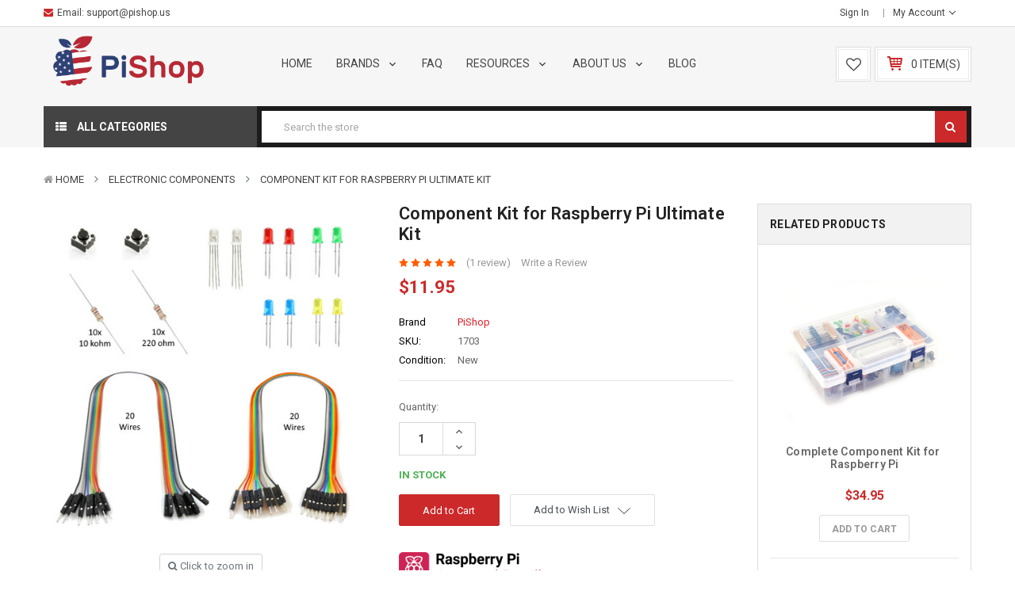

--- FILE ---
content_type: text/html; charset=UTF-8
request_url: https://www.pishop.us/product/component-kit-for-raspberry-pi-ultimate-kit/
body_size: 33513
content:

<!DOCTYPE html>
<html  lang="en">
    <head>
        <title>PiShop Component Kit for Raspberry Pi Ultimate Kit</title>
        <meta property="product:price:amount" content="11.95" /><meta property="product:price:currency" content="USD" /><meta property="og:rating" content="5" /><meta property="og:url" content="https://www.pishop.us/product/component-kit-for-raspberry-pi-ultimate-kit/" /><meta property="og:site_name" content="PiShop.us" /><meta name="keywords" content="Raspberry Pi, Raspberry Pi USA, Raspberry Pi Boards, Raspberry Pi Kits, Raspberry Pi Accessories, Raspberry Pi case, Raspberry Pi Display, Raspberry Pi board, Raspberry Pi Project, Raspberry Pi 4, Raspberry Pi 5, Raspberry Pi Zero, Raspberry Pi 3, Raspberry Pi Pico, Raspberry Pi 3B, RPi 3, RPi 4, RPi 5, Raspberry Pi 500, Raspberry Pi 400, PiKVM, Pi-KVM, Arduino, Arduino USA, Waveshare Display, Waveshare PoE HAT"><link rel='canonical' href='https://www.pishop.us/product/component-kit-for-raspberry-pi-ultimate-kit/' /><meta name='platform' content='bigcommerce.stencil' /><meta property="og:type" content="product" />
<meta property="og:title" content="Component Kit for Raspberry Pi Ultimate Kit" />
<meta property="og:description" content="Authorized Raspberry Pi Reseller in the US. The largest selection of Raspberry Pi boards, kits, unique accessories. PiShop.us - your one-stop American store with fast shipping!" />
<meta property="og:image" content="https://cdn11.bigcommerce.com/s-2fbyfnm8ev/products/759/images/2829/1703_Ultimate_Components__14131.1600199873.386.513.jpg?c=2" />
<meta property="fb:admins" content="vas" />
<meta property="pinterest:richpins" content="enabled" />
        
        	<link rel="stylesheet" href="//cdnjs.cloudflare.com/ajax/libs/magnific-popup.js/1.1.0/magnific-popup.min.css">
	
	<script src="https://code.jquery.com/jquery-3.1.1.min.js" crossorigin="anonymous"></script>
	<script src="https://cdnjs.cloudflare.com/ajax/libs/magnific-popup.js/1.1.0/jquery.magnific-popup.min.js"></script>  

        <link href="https://cdn11.bigcommerce.com/s-2fbyfnm8ev/product_images/pishop-us-favicon.png?t=1628711517" rel="shortcut icon">
        <meta name="viewport" content="width=device-width, initial-scale=1, maximum-scale=1">
		
			<link href="https://maxcdn.bootstrapcdn.com/bootstrap/4.0.0/css/bootstrap.min.css" rel="stylesheet" >
		
        <link href="https://maxcdn.bootstrapcdn.com/font-awesome/4.7.0/css/font-awesome.min.css" rel="stylesheet">
		
        <link data-stencil-stylesheet href="https://cdn11.bigcommerce.com/s-2fbyfnm8ev/stencil/eb3ec920-836f-013c-f139-223c8299ae7b/e/ee7e3f00-753a-013e-1ca1-464e0fd44a08/css/theme-354c8f70-2de8-013e-0181-4ec5a0e3d2bb.css" rel="stylesheet">
        <link href="https://fonts.googleapis.com/css?family=Roboto:400,600,700&display=swap" rel="stylesheet">
        <script src="https://cdn11.bigcommerce.com/s-2fbyfnm8ev/stencil/eb3ec920-836f-013c-f139-223c8299ae7b/e/ee7e3f00-753a-013e-1ca1-464e0fd44a08/modernizr-custom.js"></script>

        <!-- Start Tracking Code for analytics_facebook -->

<script>
!function(f,b,e,v,n,t,s){if(f.fbq)return;n=f.fbq=function(){n.callMethod?n.callMethod.apply(n,arguments):n.queue.push(arguments)};if(!f._fbq)f._fbq=n;n.push=n;n.loaded=!0;n.version='2.0';n.queue=[];t=b.createElement(e);t.async=!0;t.src=v;s=b.getElementsByTagName(e)[0];s.parentNode.insertBefore(t,s)}(window,document,'script','https://connect.facebook.net/en_US/fbevents.js');

fbq('set', 'autoConfig', 'false', '310813744119330');
fbq('dataProcessingOptions', ['LDU'], 0, 0);
fbq('init', '310813744119330', {"external_id":"c0823400-0304-44cf-b4b0-961b9d4692fb"});
fbq('set', 'agent', 'bigcommerce', '310813744119330');

function trackEvents() {
    var pathName = window.location.pathname;

    fbq('track', 'PageView', {}, "");

    // Search events start -- only fire if the shopper lands on the /search.php page
    if (pathName.indexOf('/search.php') === 0 && getUrlParameter('search_query')) {
        fbq('track', 'Search', {
            content_type: 'product_group',
            content_ids: [],
            search_string: getUrlParameter('search_query')
        });
    }
    // Search events end

    // Wishlist events start -- only fire if the shopper attempts to add an item to their wishlist
    if (pathName.indexOf('/wishlist.php') === 0 && getUrlParameter('added_product_id')) {
        fbq('track', 'AddToWishlist', {
            content_type: 'product_group',
            content_ids: []
        });
    }
    // Wishlist events end

    // Lead events start -- only fire if the shopper subscribes to newsletter
    if (pathName.indexOf('/subscribe.php') === 0 && getUrlParameter('result') === 'success') {
        fbq('track', 'Lead', {});
    }
    // Lead events end

    // Registration events start -- only fire if the shopper registers an account
    if (pathName.indexOf('/login.php') === 0 && getUrlParameter('action') === 'account_created') {
        fbq('track', 'CompleteRegistration', {}, "");
    }
    // Registration events end

    

    function getUrlParameter(name) {
        var cleanName = name.replace(/[\[]/, '\[').replace(/[\]]/, '\]');
        var regex = new RegExp('[\?&]' + cleanName + '=([^&#]*)');
        var results = regex.exec(window.location.search);
        return results === null ? '' : decodeURIComponent(results[1].replace(/\+/g, ' '));
    }
}

if (window.addEventListener) {
    window.addEventListener("load", trackEvents, false)
}
</script>
<noscript><img height="1" width="1" style="display:none" alt="null" src="https://www.facebook.com/tr?id=310813744119330&ev=PageView&noscript=1&a=plbigcommerce1.2&eid="/></noscript>

<!-- End Tracking Code for analytics_facebook -->

<!-- Start Tracking Code for analytics_googleanalytics -->

<!-- Global site tag (gtag.js) - Google Analytics -->
<script async src="https://www.googletagmanager.com/gtag/js?id=UA-55321212-3"></script>
<script>
  window.dataLayer = window.dataLayer || [];
  function gtag(){dataLayer.push(arguments);}
  gtag('js', new Date());

  gtag('config', 'UA-55321212-3');
</script>


<!-- End Tracking Code for analytics_googleanalytics -->

<!-- Start Tracking Code for analytics_googleanalytics4 -->

<script data-cfasync="false" src="https://cdn11.bigcommerce.com/shared/js/google_analytics4_bodl_subscribers-358423becf5d870b8b603a81de597c10f6bc7699.js" integrity="sha256-gtOfJ3Avc1pEE/hx6SKj/96cca7JvfqllWA9FTQJyfI=" crossorigin="anonymous"></script>
<script data-cfasync="false">
  (function () {
    window.dataLayer = window.dataLayer || [];

    function gtag(){
        dataLayer.push(arguments);
    }

    function initGA4(event) {
         function setupGtag() {
            function configureGtag() {
                gtag('js', new Date());
                gtag('set', 'developer_id.dMjk3Nj', true);
                gtag('config', 'G-VWZ5VDK04F');
            }

            var script = document.createElement('script');

            script.src = 'https://www.googletagmanager.com/gtag/js?id=G-VWZ5VDK04F';
            script.async = true;
            script.onload = configureGtag;

            document.head.appendChild(script);
        }

        setupGtag();

        if (typeof subscribeOnBodlEvents === 'function') {
            subscribeOnBodlEvents('G-VWZ5VDK04F', false);
        }

        window.removeEventListener(event.type, initGA4);
    }

    

    var eventName = document.readyState === 'complete' ? 'consentScriptsLoaded' : 'DOMContentLoaded';
    window.addEventListener(eventName, initGA4, false);
  })()
</script>

<!-- End Tracking Code for analytics_googleanalytics4 -->

<!-- Start Tracking Code for analytics_siteverification -->

<meta name="facebook-domain-verification" content="winiaehrm53r3n115fzi9zvsc2k6pj" />

<!-- End Tracking Code for analytics_siteverification -->


<script type="text/javascript" src="https://checkout-sdk.bigcommerce.com/v1/loader.js" defer ></script>
<script src="https://www.google.com/recaptcha/api.js" async defer></script>
<script type="text/javascript">
var BCData = {"product_attributes":{"sku":"1703","upc":null,"mpn":null,"gtin":null,"weight":null,"base":true,"image":null,"price":{"without_tax":{"formatted":"$11.95","value":11.95,"currency":"USD"},"tax_label":"Tax"},"out_of_stock_behavior":"label_option","out_of_stock_message":"Out of stock","available_modifier_values":[],"in_stock_attributes":[],"stock":261,"instock":true,"stock_message":null,"purchasable":true,"purchasing_message":null,"call_for_price_message":null}};
</script>
<script type="text/javascript">

        
        
        
        
        

        var anvaSoftJsContext = JSON.parse("{\"anvasoft_product_can_purchase\":true,\"anvasoft_product_id\":759,\"anvasoft_product_options\":[],\"anvasoft_customer_email\":null}");
        anvaSoftJsContext.store_hash = '2fbyfnm8ev';

                    anvaSoftJsContext.button_label = "Notify Me";
            anvaSoftJsContext.enter_email_cta = "Enter your email address to be notified when this item is back in stock.";
            anvaSoftJsContext.put_after_element = '';
            anvaSoftJsContext.request_accepted = "Request was successfully accepted.";
            anvaSoftJsContext.button_css_class = 'button button-primary';
            anvaSoftJsContext.input_email_css_class = 'form-input';
            anvaSoftJsContext.input_email_label_css_class = '';
            anvaSoftJsContext.request_accepted_css_class = '';
            anvaSoftJsContext.button_css_styles = 'display: block; margin-top: 1rem;';
            anvaSoftJsContext.input_email_css_styles = 'display: block; margin-top: 1rem;';
            anvaSoftJsContext.input_email_label_css_styles = '';
            anvaSoftJsContext.request_accepted_css_styles = '';
            anvaSoftJsContext.active_with_purchasabilty_off = 1;
            anvaSoftJsContext.paused = 0;
            anvaSoftJsContext.show_wlm_for_main_product = 0;
</script>

 <script data-cfasync="false" src="https://microapps.bigcommerce.com/bodl-events/1.9.4/index.js" integrity="sha256-Y0tDj1qsyiKBRibKllwV0ZJ1aFlGYaHHGl/oUFoXJ7Y=" nonce="" crossorigin="anonymous"></script>
 <script data-cfasync="false" nonce="">

 (function() {
    function decodeBase64(base64) {
       const text = atob(base64);
       const length = text.length;
       const bytes = new Uint8Array(length);
       for (let i = 0; i < length; i++) {
          bytes[i] = text.charCodeAt(i);
       }
       const decoder = new TextDecoder();
       return decoder.decode(bytes);
    }
    window.bodl = JSON.parse(decodeBase64("[base64]"));
 })()

 </script>

<script nonce="">
(function () {
    var xmlHttp = new XMLHttpRequest();

    xmlHttp.open('POST', 'https://bes.gcp.data.bigcommerce.com/nobot');
    xmlHttp.setRequestHeader('Content-Type', 'application/json');
    xmlHttp.send('{"store_id":"1000104959","timezone_offset":"-4.0","timestamp":"2026-01-17T15:24:25.67964600Z","visit_id":"ac12bee1-41da-429f-876d-48ae7406c2a5","channel_id":1}');
})();
</script>

        
		
       
        
        
        
        
        <!-- snippet location htmlhead -->
    </head>
	
	
    <body class="default--style 
		
		
	">
        <div id="wrapper" class="wrapper-default banners-effect3">
			
			<!-- snippet location header -->
				
<header class="header logo-content--left" >

    <div class="header-top ">
        <div class="container">
            <div class="header-top-inner">
                <div class="row">
                    <div class="col-lg-6 col-sm-12 d-none d-lg-block" >
						<div class="navbar-phone d-none d-sm-block">
							
							<ul class="navbar-phone__inner">    
								<li><i class="fa fa-envelope"></i>Email: <a href="/cdn-cgi/l/email-protection#42313732322d303602322b312a2d326c3731"> <span class="__cf_email__" data-cfemail="770402070718050337071e041f1807590204">[email&#160;protected]</span></a></li>
							</ul>                            
						</div>
                    </div>
                    <div class="col-lg-6 col-sm-12 text-right">
                        <nav class="navUser">

    <ul class="navUser-section">
		
	    <li class="navUser-item d-none d-sm-block">
             <a class="navUser-action" href="/login.php"><!-- <i class="fa fa-lock" ></i> --> Sign in</a>
        </li>

        <li class="navUser-item">
            <a class="navUser-action has-dropdown" href="#" data-dropdown="accountSelection" aria-controls="accountSelection" aria-expanded="false">
                <!-- <i class="fa fa-user"></i> --> My Account
                <i class="icon" aria-hidden="true"><svg><use xlink:href="#icon-chevron-down" /></svg></i>
            </a>
            <ul class="dropdown-menu" id="accountSelection" data-dropdown-content aria-hidden="true" tabindex="-1">
                <li class="dropdown-menu-item"><a href="/checkout" title="Click here to proceed to checkout">Check out</a></li>
                    <li class="dropdown-menu-item"> <a href="/login.php">Sign in</a></li>
                    <li class="dropdown-menu-item">  <a href="/login.php?action=create_account">Register</a></li>


            </ul>
        </li>
    </ul>
    </nav>
                    </div>
                </div>
            </div>
        </div>
    </div>

    <div class="header-center"  >
        <div class="container ">
            <div class="row justify-content-between">
                <div class="col-xl-3 col-lg-3 col-md-3 col-12 logo-container">
                    <a href="https://www.pishop.us/" class="header-logo">
        <div class="header-logo-image-container">
            <img class="header-logo-image" src="https://cdn11.bigcommerce.com/s-2fbyfnm8ev/images/stencil/250x65/pishop_us_logo_1750192390__12283.original.png" alt="Raspberry Pi Shop USA" title="Raspberry Pi Shop USA">
        </div>
</a>
                </div>
                <div class="col-xl-6 col-lg-6 col-md-3 col-4 main-menu">
					

	 <nav class="navPages-horizontal navPages-container"  id="menu" >
	<span class="mobileMenu-close fa fa-times" ></span>
    <ul class="navPages-list">
        <li class="navPages-item navPages-item-page">
            <a class="navPages-action" href="/"> Home</a>
        </li>
		<li class="navPages-item navPages-item-page categories-sub-menu" style="display: none">
			<a class="navPages-action has-subMenu " href="/categories/"> Categories
				<span class=" has-subMenu" data-collapsible="navPages-webpage-10" aria-controls="navPages-webpage-10" aria-expanded="false">
					<i class="icon navPages-action-moreIcon" aria-hidden="true"><svg><use xlink:href="#icon-chevron-right"></use></svg></i>
				</span>
			</a>

		<div class="navPage-subMenu" id="navPages-webpage-10" aria-hidden="true" tabindex="-1">

			<ul class="navPage-subMenu-list ">
            <li class="navPages-item hasMegamenu ">
	<a class="navPages-action" href="https://www.pishop.us/product-category/adafruit/">
		
			<i class="fa fa- "></i>
			<span class="badge badge--"></span>
		
		* Adafruit

	</a>
</li>
            <li class="navPages-item hasMegamenu ">
	<a class="navPages-action" href="https://www.pishop.us/product-category/arduino/">
		
			<i class="fa fa- "></i>
			<span class="badge badge--"></span>
		
		* Arduino

	</a>
</li>
            <li class="navPages-item  ">
	<a class="navPages-action" href="https://www.pishop.us/product-category/bbc-microbit/">
		
			<i class="fa fa- "></i>
			<span class="badge badge--"></span>
		
		* micro:bit

	</a>
</li>
            <li class="navPages-item  ">
	<a class="navPages-action" href="https://www.pishop.us/product-category/raspberry-pi/">
		
			<i class="fa fa- "></i>
			<span class="badge badge--"></span>
		
		* Raspberry Pi

	</a>
</li>
            <li class="navPages-item  ">
	<a class="navPages-action" href="https://www.pishop.us/product-category/clearance/">
		
			<i class="fa fa- "></i>
			<span class="badge badge--"></span>
		
		Clearance

	</a>
</li>
            <li class="navPages-item  ">
	<a class="navPages-action" href="https://www.pishop.us/product-category/audio/">
		
			<i class="fa fa- "></i>
			<span class="badge badge--"></span>
		
		Audio

	</a>
</li>
            <li class="navPages-item  ">
	<a class="navPages-action" href="https://www.pishop.us/product-category/cables-connectors/">
		
			<i class="fa fa- "></i>
			<span class="badge badge--"></span>
		
		Cables &amp; Connectors

	</a>
</li>
            <li class="navPages-item  ">
	<a class="navPages-action" href="https://www.pishop.us/product-category/development-boards/">
		
			<i class="fa fa- "></i>
			<span class="badge badge--"></span>
		
		Development Boards

	</a>
</li>
            <li class="navPages-item  ">
	<a class="navPages-action" href="https://www.pishop.us/product-category/electronic-components/">
		
			<i class="fa fa- "></i>
			<span class="badge badge--"></span>
		
		Electronic Components

	</a>
</li>
            <li class="navPages-item  ">
	<a class="navPages-action" href="https://www.pishop.us/product-category/internet-of-things/">
		
			<i class="fa fa-"></i>
			<span class="badge badge--"></span>
		
		Internet of Things

	</a>
</li>
            <li class="navPages-item  ">
	<a class="navPages-action" href="https://www.pishop.us/product-category/keyboards-remotes/">
		
			<i class="fa fa-"></i>
			<span class="badge badge--"></span>
		
		Keyboards &amp; Remotes

	</a>
</li>
            <li class="navPages-item  ">
	<a class="navPages-action" href="https://www.pishop.us/product-category/play-and-learn/">
		
			<i class="fa fa-"></i>
			<span class="badge badge--"></span>
		
		Play and Learn

	</a>
</li>
            <li class="navPages-item  ">
	<a class="navPages-action" href="https://www.pishop.us/product-category/power/">
		
			<i class="fa fa-"></i>
			<span class="badge badge--"></span>
		
		Power

	</a>
</li>
            <li class="navPages-item  ">
	<a class="navPages-action" href="https://www.pishop.us/product-category/prototyping/">
		
			<i class="fa fa-"></i>
			<span class="badge badge--"></span>
		
		Prototyping

	</a>
</li>
            <li class="navPages-item  ">
	<a class="navPages-action" href="https://www.pishop.us/product-category/robotics-cnc/">
		
			<i class="fa fa-"></i>
			<span class="badge badge--"></span>
		
		Robotics &amp; CNC

	</a>
</li>
            <li class="navPages-item  ">
	<a class="navPages-action" href="https://www.pishop.us/product-category/soldering/">
		
			<i class="fa fa-"></i>
			<span class="badge badge--"></span>
		
		Soldering

	</a>
</li>
            <li class="navPages-item  ">
	<a class="navPages-action" href="https://www.pishop.us/product-category/tools-and-equipment/">
		
			<i class="fa fa-"></i>
			<span class="badge badge--"></span>
		
		Tools

	</a>
</li>
            <li class="navPages-item  ">
	<a class="navPages-action" href="https://www.pishop.us/product-category/wireless/">
		
			<i class="fa fa-"></i>
			<span class="badge badge--"></span>
		
		Wireless

	</a>
</li>
            <li class="navPages-item  ">
	<a class="navPages-action" href="https://www.pishop.us/product-category/wearables-e-textiles/">
		
			<i class="fa fa-"></i>
			<span class="badge badge--"></span>
		
		Wearables &amp; E-Textiles

	</a>
</li>
            <li class="navPages-item  ">
	<a class="navPages-action" href="https://www.pishop.us/product-category/3d-printers/">
		
			<i class="fa fa-"></i>
			<span class="badge badge--"></span>
		
		3D Printing

	</a>
</li>
            <li class="navPages-item  ">
	<a class="navPages-action" href="https://www.pishop.us/product-category/gift-ideas/">
		
			<i class="fa fa-"></i>
			<span class="badge badge--"></span>
		
		Gift Ideas

	</a>
</li>
				</ul>
		</li>
					<li class="navPages-item ">
<a class="navPages-action has-subMenu " href="/brands/" >
	
	
	Brands 
	<span class=" has-subMenu" data-collapsible="navPages-webpage-0">
		<i class="icon navPages-action-moreIcon" aria-hidden="true"><svg><use xlink:href="#icon-chevron-right" /></svg></i>
	</span>
	
</a>
<div class="navPage-subMenu" id="navPages-webpage-0" aria-hidden="true" tabindex="-1">
	
	<ul class="navPage-subMenu-list ">
			<li class="navPage-subMenu-item">
					<a class="navPage-subMenu-action navPages-action" href="/brands/">ALL BRANDS</a>
				
			</li>
			<li class="navPage-subMenu-item">
					<a class="navPage-subMenu-action navPages-action" href="/adafruit/">Adafruit</a>
				
			</li>
			<li class="navPage-subMenu-item">
					<a class="navPage-subMenu-action navPages-action" href="/arduino/">Arduino</a>
				
			</li>
			<li class="navPage-subMenu-item">
					<a class="navPage-subMenu-action navPages-action" href="/hifiberry/">HiFiBerry</a>
				
			</li>
			<li class="navPage-subMenu-item">
					<a class="navPage-subMenu-action navPages-action" href="https://www.pishop.us/hipi-io/">HiPi.io</a>
				
			</li>
			<li class="navPage-subMenu-item">
					<a class="navPage-subMenu-action navPages-action" href="/micro-bit/">micro:bit</a>
				
			</li>
			<li class="navPage-subMenu-item">
					<a class="navPage-subMenu-action navPages-action" href="/pikvm/">PiKVM</a>
				
			</li>
			<li class="navPage-subMenu-item">
					<a class="navPage-subMenu-action navPages-action" href="/pimoroni/">Pimoroni</a>
				
			</li>
			<li class="navPage-subMenu-item">
					<a class="navPage-subMenu-action navPages-action" href="/pishop-us/">PiShop.us</a>
				
			</li>
			<li class="navPage-subMenu-item">
					<a class="navPage-subMenu-action navPages-action" href="/raspberry-pi-foundation/">Raspberry Pi</a>
				
			</li>
			<li class="navPage-subMenu-item">
					<a class="navPage-subMenu-action navPages-action" href="/smartipi/">SmartiPi</a>
				
			</li>
			<li class="navPage-subMenu-item">
					<a class="navPage-subMenu-action navPages-action" href="/stereopi/">StereoPi</a>
				
			</li>
			<li class="navPage-subMenu-item">
					<a class="navPage-subMenu-action navPages-action" href="/waveshare/">Waveshare</a>
				
			</li>
	</ul>
	
</div>
 </li>

					<li class="navPages-item ">

	<a class="navPages-action" href="https://support.pishop.us/">
		FAQ
	</a>
	
 </li>

					<li class="navPages-item ">
<a class="navPages-action has-subMenu " href="https://www.pishop.us/resources/" >
	
	
	Resources 
	<span class=" has-subMenu" data-collapsible="navPages-webpage-2">
		<i class="icon navPages-action-moreIcon" aria-hidden="true"><svg><use xlink:href="#icon-chevron-right" /></svg></i>
	</span>
	
</a>
<div class="navPage-subMenu" id="navPages-webpage-2" aria-hidden="true" tabindex="-1">
	
	<ul class="navPage-subMenu-list ">
			<li class="navPage-subMenu-item">
					<a class="navPage-subMenu-action navPages-action" href="https://www.piforschools.com">Raspberry Pi for Schools</a>
				
			</li>
			<li class="navPage-subMenu-item">
					<a
						class="navPage-subMenu-action navPages-action has-subMenu"
						href="https://www.pishop.us/projects-and-tutorials/"
						>
						Projects and Tutorials 
						<span class=" has-subMenu" data-collapsible="subMenu-webpage-1">
							<i class="icon navPages-action-moreIcon" aria-hidden="true"><svg><use xlink:href="#icon-chevron-right" /></svg></i>
						</span>
						
					</a>
					<div class="navPage-subMenu subMenu--level2" id="subMenu-webpage-1" aria-hidden="true" tabindex="-1">
						<ul class="navPage-childList" >
							<li class="navPage-childList-item">
								<a class="navPage-childList-action navPages-action" href="https://www.pishop.us/raspberry-pi-projects/raspberry-pi-media-center-kodi-osmc/">Raspberry Pi Media Center (KODI/OSMC)</a>
							</li>
							<li class="navPage-childList-item">
								<a class="navPage-childList-action navPages-action" href="https://www.pishop.us/retropie-quick-start-guide/">RetroPie Quick Start Guide</a>
							</li>
							
						</ul>
					</div>
				
			</li>
			<li class="navPage-subMenu-item">
					<a class="navPage-subMenu-action navPages-action" href="https://www.pishop.us/raspberry-pi-4-information/">Raspberry Pi 4 Information</a>
				
			</li>
			<li class="navPage-subMenu-item">
					<a class="navPage-subMenu-action navPages-action" href="https://www.pishop.us/for-educators/">For Educators</a>
				
			</li>
			<li class="navPage-subMenu-item">
					<a class="navPage-subMenu-action navPages-action" href="https://www.pishop.us/for-commercial-customers/">For Commercial Customers</a>
				
			</li>
			<li class="navPage-subMenu-item">
					<a class="navPage-subMenu-action navPages-action" href="https://www.pishop.us/raspberry-pi-101/">Raspberry Pi 101</a>
				
			</li>
			<li class="navPage-subMenu-item">
					<a class="navPage-subMenu-action navPages-action" href="https://www.pishop.us/quick-start-guide-for-pi-kits/">Quick Start Guide for Pi Kits</a>
				
			</li>
			<li class="navPage-subMenu-item">
					<a class="navPage-subMenu-action navPages-action" href="https://www.pishop.us/raspberry-pi-ups-hat-guide/">Raspberry Pi UPS Hat Guide</a>
				
			</li>
	</ul>
	
</div>
 </li>

					<li class="navPages-item ">
<a class="navPages-action has-subMenu " href="https://www.pishop.us/about/" >
	
	
	About Us 
	<span class=" has-subMenu" data-collapsible="navPages-webpage-3">
		<i class="icon navPages-action-moreIcon" aria-hidden="true"><svg><use xlink:href="#icon-chevron-right" /></svg></i>
	</span>
	
</a>
<div class="navPage-subMenu" id="navPages-webpage-3" aria-hidden="true" tabindex="-1">
	
	<ul class="navPage-subMenu-list ">
			<li class="navPage-subMenu-item">
					<a class="navPage-subMenu-action navPages-action" href="https://www.pishop.us/our-mission/">Our Mission</a>
				
			</li>
			<li class="navPage-subMenu-item">
					<a class="navPage-subMenu-action navPages-action" href="https://www.pishop.us/contact-us/">Contact Us</a>
				
			</li>
	</ul>
	
</div>
 </li>

					<li class="navPages-item ">

	<a class="navPages-action" href="https://www.pishop.us/pishop-us-blog/">
		Blog
	</a>
	
 </li>

    </ul>
    
</nav>
<a href="#" class="mobileMenu-toggle" data-mobile-menu-toggle="menu">
	<span class="mobileMenu-toggleIcon">Toggle menu</span>
</a>

 
                </div>
                <div class="col-xl-3 col-lg-3 col-md-6 col-sm-5 col-8 header__cart">
                    <ul class="navUser-section">
                        <li class="item-wishlist navUser-item d-none d-sm-block"><a class="cart-btn cart-button--wishlist" href="/wishlist.php">
                            <svg class="icon-heart-o" width="19" height="19" ><use xlink:href="#icon-heart-o"></use></svg>
                        </a> </li>
                        
                        <li class="navUser-item item-cart">
                            <a
                                class="cart-button cart-button--primary"
                                data-cart-preview
                                data-dropdown="cart-preview-dropdown"
                                data-options="align:left"
                                href="/cart.php">
                                <svg class="icon-shopping-cart" width="24" height="24"><use xlink:href="#icon-shopping-cart"></use></svg> 
                                <span class="countPill cart-quantity">0 item(s)</span>
                            </a>
                            <div class="dropdown-menu" id="cart-preview-dropdown" data-dropdown-content aria-hidden="true"></div>
                        </li>
                    </ul>
                </div>
            </div>
        </div>
    </div>


    <div class="header-bottom">
        <div class="container ">
            <div class="row">
                <div class="header-bottom-left col-lg-3 col-md-2 col-3">
		            

	 <div id="menu--verticalCategories" class="navPages-container navPages-verticalCategories">
	
    <a href="#" class="navPages-action megamenuToogle-wrapper hidden-sm hidden-xs"
        data-collapsible="verticalCategories"
        data-collapsible-disabled-breakpoint="medium"
        data-collapsible-disabled-state="open"
        data-collapsible-enabled-state="open"
		data-collapsible-limit="100"
		data-collapsible-textmore="More Categories"
		data-collapsible-textclose="Close Categories">
			<!-- <svg class="icon-list" width="18" height="18"><use xlink:href="#icon-list"></use></svg> -->
			<i class="fa fa-th-list"></i>
			<span class="title-mega">All Categories </span>		
		</a>
	
    <div class="verticalCategories is-open is-hidden-20221010" id="verticalCategories"  aria-hidden="true" tabindex="-1">
		<span class="mobileMenu-close fa fa-times" ></span>
        <ul class="navPages-list navPages-list--categories">
				<li class="navPages-item navPages-item--default">
<a class="navPages-action has-subMenu" href="https://www.pishop.us/product-category/adafruit/">

	* Adafruit 
	<span class=" has-subMenu" data-collapsible="navPages-vertical-47">
		<i class="icon navPages-action-moreIcon" aria-hidden="true"><svg><use xlink:href="#icon-chevron-right" /></svg></i>
	</span>
	
</a>
<div class="navPage-subMenu subMenu--default" id="navPages-vertical-47" aria-hidden="true" tabindex="-1">
		<ul class="navPage-subMenu-list">
				<li class="navPage-subMenu-item">
						<a class="navPage-subMenu-action navPages-action" href="https://www.pishop.us/product-category/adafruit/feathers-and-wings/">Feathers and Wings</a>
					
				</li>
				<li class="navPage-subMenu-item">
						<a class="navPage-subMenu-action navPages-action" href="https://www.pishop.us/product-category/adafruit/neopixels/">NeoPixels</a>
					
				</li>
		</ul>
</div>
</li>
				<li class="navPages-item navPages-item--default">
<a class="navPages-action has-subMenu" href="https://www.pishop.us/product-category/arduino/">

	* Arduino 
	<span class=" has-subMenu" data-collapsible="navPages-vertical-37">
		<i class="icon navPages-action-moreIcon" aria-hidden="true"><svg><use xlink:href="#icon-chevron-right" /></svg></i>
	</span>
	
</a>
<div class="navPage-subMenu subMenu--default" id="navPages-vertical-37" aria-hidden="true" tabindex="-1">
		<ul class="navPage-subMenu-list">
				<li class="navPage-subMenu-item">
						<a class="navPage-subMenu-action navPages-action" href="https://www.pishop.us/product-category/arduino/arduino-accessories/">Arduino Accessories</a>
					
				</li>
				<li class="navPage-subMenu-item">
						<a class="navPage-subMenu-action navPages-action" href="https://www.pishop.us/product-category/arduino/arduino-boards/">Arduino Boards</a>
					
				</li>
				<li class="navPage-subMenu-item">
						<a class="navPage-subMenu-action navPages-action" href="https://www.pishop.us/product-category/arduino/arduino-cases/">Arduino Cases</a>
					
				</li>
				<li class="navPage-subMenu-item">
						<a class="navPage-subMenu-action navPages-action" href="https://www.pishop.us/product-category/arduino/arduino-kits/">Arduino Kits</a>
					
				</li>
				<li class="navPage-subMenu-item">
						<a class="navPage-subMenu-action navPages-action" href="https://www.pishop.us/product-category/arduino/arduino-shields/">Arduino Shields</a>
					
				</li>
		</ul>
</div>
</li>
				<li class="navPages-item navPages-item--default">
<a class="navPages-action has-subMenu" href="https://www.pishop.us/product-category/bbc-microbit/">

	* micro:bit 
	<span class=" has-subMenu" data-collapsible="navPages-vertical-88">
		<i class="icon navPages-action-moreIcon" aria-hidden="true"><svg><use xlink:href="#icon-chevron-right" /></svg></i>
	</span>
	
</a>
<div class="navPage-subMenu subMenu--default" id="navPages-vertical-88" aria-hidden="true" tabindex="-1">
		<ul class="navPage-subMenu-list">
				<li class="navPage-subMenu-item">
						<a class="navPage-subMenu-action navPages-action" href="https://www.pishop.us/product-category/bbc-microbit/microbit-board/">micro:bit Boards &amp; Kits</a>
					
				</li>
				<li class="navPage-subMenu-item">
						<a class="navPage-subMenu-action navPages-action" href="https://www.pishop.us/product-category/micro-bit/micro-bit-project-kits/">micro:bit Project Kits</a>
					
				</li>
				<li class="navPage-subMenu-item">
						<a class="navPage-subMenu-action navPages-action" href="https://www.pishop.us/product-category/bbc-microbit/microbit-accessories/">micro:bit Accessories</a>
					
				</li>
		</ul>
</div>
</li>
				<li class="navPages-item navPages-item--default">
<a class="navPages-action has-subMenu" href="https://www.pishop.us/product-category/raspberry-pi/">

	* Raspberry Pi 
	<span class=" has-subMenu" data-collapsible="navPages-vertical-24">
		<i class="icon navPages-action-moreIcon" aria-hidden="true"><svg><use xlink:href="#icon-chevron-right" /></svg></i>
	</span>
	
</a>
<div class="navPage-subMenu subMenu--default" id="navPages-vertical-24" aria-hidden="true" tabindex="-1">
		<ul class="navPage-subMenu-list">
				<li class="navPage-subMenu-item">
						<a
							class="navPage-subMenu-action navPages-action has-subMenu"
							href="https://www.pishop.us/product-category/raspberry-pi/raspberry-pi-5/"
						>
							Raspberry Pi 5 
							
							<span class=" has-subMenu" 
							data-collapsible="navPages-vertical-163">
								<i class="icon navPages-action-moreIcon" aria-hidden="false"><svg><use xlink:href="#icon-chevron-right" /></svg></i>
							</span>
							
						</a>
						<div class="navPage-subMenu subMenu--default subMenu--level2" id="navPages-vertical-163" aria-hidden="false" tabindex="-1">
							<ul class="navPage-childList" >
								<li class="navPage-childList-item">
									<a class="navPage-subMenu-action navPages-action" href="https://www.pishop.us/product-category/raspberry-pi/raspberry-pi-5/raspberry-pi-5-boards/">Raspberry Pi 5 Boards</a>
								</li>
								<li class="navPage-childList-item">
									<a class="navPage-subMenu-action navPages-action" href="https://www.pishop.us/product-category/raspberry-pi/raspberry-pi-5/raspberry-pi-5-power-supplies/">Raspberry Pi 5 Power Supplies</a>
								</li>
								<li class="navPage-childList-item">
									<a class="navPage-subMenu-action navPages-action" href="https://www.pishop.us/product-category/raspberry-pi/raspberry-pi-5/raspberry-pi-5-hats-add-ons/">Raspberry Pi 5 HATs &amp; Add-Ons</a>
								</li>
								<li class="navPage-childList-item">
									<a class="navPage-subMenu-action navPages-action" href="https://www.pishop.us/product-category/raspberry-pi/raspberry-pi-5/raspberry-pi-5-accessories/">Raspberry Pi 5 Accessories</a>
								</li>
								<li class="navPage-childList-item">
									<a class="navPage-subMenu-action navPages-action" href="https://www.pishop.us/product-category/raspberry-pi/raspberry-pi-5/raspberry-pi-5-cases-cooling/">Raspberry Pi 5 Cases &amp; Cooling</a>
								</li>
								<li class="navPage-childList-item">
									<a class="navPage-subMenu-action navPages-action" href="https://www.pishop.us/product-category/raspberry-pi/raspberry-pi-5/raspberry-pi-5-kits/">Raspberry Pi 5 Kits</a>
								</li>
								
							</ul>
						</div>
					
				</li>
				<li class="navPage-subMenu-item">
						<a
							class="navPage-subMenu-action navPages-action has-subMenu"
							href="https://www.pishop.us/product-category/raspberry-pi/pi-accessories/"
						>
							Raspberry Pi Accessories 
							
							<span class=" has-subMenu" 
							data-collapsible="navPages-vertical-31">
								<i class="icon navPages-action-moreIcon" aria-hidden="false"><svg><use xlink:href="#icon-chevron-right" /></svg></i>
							</span>
							
						</a>
						<div class="navPage-subMenu subMenu--default subMenu--level2" id="navPages-vertical-31" aria-hidden="false" tabindex="-1">
							<ul class="navPage-childList" >
								<li class="navPage-childList-item">
									<a class="navPage-subMenu-action navPages-action" href="https://www.pishop.us/product-category/raspberry-pi/raspberry-pi-accessories/pico-accessories/">Pico Accessories</a>
								</li>
								<li class="navPage-childList-item">
									<a class="navPage-subMenu-action navPages-action" href="https://www.pishop.us/product-category/raspberry-pi/raspberry-pi-accessories/zero-accessories/">Zero Accessories</a>
								</li>
								
							</ul>
						</div>
					
				</li>
				<li class="navPage-subMenu-item">
						<a class="navPage-subMenu-action navPages-action" href="https://www.pishop.us/product-category/raspberry-pi/raspberry-pi-arcade/">Raspberry Pi Arcade</a>
					
				</li>
				<li class="navPage-subMenu-item">
						<a
							class="navPage-subMenu-action navPages-action has-subMenu"
							href="https://www.pishop.us/product-category/raspberry-pi/pi-boards/"
						>
							Raspberry Pi Boards 
							
							<span class=" has-subMenu" 
							data-collapsible="navPages-vertical-25">
								<i class="icon navPages-action-moreIcon" aria-hidden="false"><svg><use xlink:href="#icon-chevron-right" /></svg></i>
							</span>
							
						</a>
						<div class="navPage-subMenu subMenu--default subMenu--level2" id="navPages-vertical-25" aria-hidden="false" tabindex="-1">
							<ul class="navPage-childList" >
								<li class="navPage-childList-item">
									<a class="navPage-subMenu-action navPages-action" href="https://www.pishop.us/product-category/raspberry-pi/raspberry-pi-boards/current-pi-boards/">Raspberry Pi Boards</a>
								</li>
								<li class="navPage-childList-item">
									<a class="navPage-subMenu-action navPages-action" href="https://www.pishop.us/product-category/raspberry-pi/raspberry-pi-boards/compute-modules/">Compute Modules</a>
								</li>
								<li class="navPage-childList-item">
									<a class="navPage-subMenu-action navPages-action" href="https://www.pishop.us/product-category/rpi-development-boards/">Development Boards</a>
								</li>
								
							</ul>
						</div>
					
				</li>
				<li class="navPage-subMenu-item">
						<a class="navPage-subMenu-action navPages-action" href="https://www.pishop.us/product-category/raspberry-pi/raspberry-pi-cables/">Raspberry Pi Cables</a>
					
				</li>
				<li class="navPage-subMenu-item">
						<a
							class="navPage-subMenu-action navPages-action has-subMenu"
							href="https://www.pishop.us/product-category/raspberry-pi/raspberry-pi-cameras/"
						>
							Raspberry Pi Cameras 
							
							<span class=" has-subMenu" 
							data-collapsible="navPages-vertical-75">
								<i class="icon navPages-action-moreIcon" aria-hidden="false"><svg><use xlink:href="#icon-chevron-right" /></svg></i>
							</span>
							
						</a>
						<div class="navPage-subMenu subMenu--default subMenu--level2" id="navPages-vertical-75" aria-hidden="false" tabindex="-1">
							<ul class="navPage-childList" >
								<li class="navPage-childList-item">
									<a class="navPage-subMenu-action navPages-action" href="https://www.pishop.us/product-category/raspberry-pi/raspberry-pi-cameras/camera-modules/">Camera Modules</a>
								</li>
								<li class="navPage-childList-item">
									<a class="navPage-subMenu-action navPages-action" href="https://www.pishop.us/product-category/raspberry-pi/raspberry-pi-cameras/camera-accessories/">Camera Accessories</a>
								</li>
								<li class="navPage-childList-item">
									<a class="navPage-subMenu-action navPages-action" href="https://www.pishop.us/product-category/raspberry-pi/raspberry-pi-cameras/camera-cables/">Camera Cables</a>
								</li>
								<li class="navPage-childList-item">
									<a class="navPage-subMenu-action navPages-action" href="https://www.pishop.us/product-category/raspberry-pi/raspberry-pi-cameras/camera-mounts/">Camera Mounts</a>
								</li>
								<li class="navPage-childList-item">
									<a class="navPage-subMenu-action navPages-action" href="https://www.pishop.us/product-category/raspberry-pi/raspberry-pi-cameras/lenses/">Lenses</a>
								</li>
								
							</ul>
						</div>
					
				</li>
				<li class="navPage-subMenu-item">
						<a
							class="navPage-subMenu-action navPages-action has-subMenu"
							href="https://www.pishop.us/product-category/raspberry-pi/pi-cases/"
						>
							Raspberry Pi Cases 
							
							<span class=" has-subMenu" 
							data-collapsible="navPages-vertical-27">
								<i class="icon navPages-action-moreIcon" aria-hidden="false"><svg><use xlink:href="#icon-chevron-right" /></svg></i>
							</span>
							
						</a>
						<div class="navPage-subMenu subMenu--default subMenu--level2" id="navPages-vertical-27" aria-hidden="false" tabindex="-1">
							<ul class="navPage-childList" >
								<li class="navPage-childList-item">
									<a class="navPage-subMenu-action navPages-action" href="https://www.pishop.us/product-category/raspberry-pi/raspberry-pi-cases/model-4-b-cases/">Model 4 B Cases</a>
								</li>
								<li class="navPage-childList-item">
									<a class="navPage-subMenu-action navPages-action" href="https://www.pishop.us/product-category/raspberry-pi/raspberry-pi-cases/model-3-b-b-cases/">Model 3 B/B+ Cases</a>
								</li>
								<li class="navPage-childList-item">
									<a class="navPage-subMenu-action navPages-action" href="https://www.pishop.us/product-category/raspberry-pi/raspberry-pi-cases/model-a-3-a-cases/">Model A+/3 A+ Cases</a>
								</li>
								<li class="navPage-childList-item">
									<a class="navPage-subMenu-action navPages-action" href="https://www.pishop.us/product-category/raspberry-pi/raspberry-pi-cases/model-zero-and-zero-w/">Model Zero and Zero W</a>
								</li>
								
							</ul>
						</div>
					
				</li>
				<li class="navPage-subMenu-item">
						<a class="navPage-subMenu-action navPages-action" href="https://www.pishop.us/product-category/raspberry-pi/raspberry-pi-cooling/">Raspberry Pi Cooling</a>
					
				</li>
				<li class="navPage-subMenu-item">
						<a class="navPage-subMenu-action navPages-action" href="https://www.pishop.us/product-category/raspberry-pi/raspberry-pi-hats/">Raspberry Pi HATs and Add-On Boards</a>
					
				</li>
				<li class="navPage-subMenu-item">
						<a
							class="navPage-subMenu-action navPages-action has-subMenu"
							href="https://www.pishop.us/product-category/raspberry-pi/pi-kits/"
						>
							Raspberry Pi Kits 
							
							<span class=" has-subMenu" 
							data-collapsible="navPages-vertical-26">
								<i class="icon navPages-action-moreIcon" aria-hidden="false"><svg><use xlink:href="#icon-chevron-right" /></svg></i>
							</span>
							
						</a>
						<div class="navPage-subMenu subMenu--default subMenu--level2" id="navPages-vertical-26" aria-hidden="false" tabindex="-1">
							<ul class="navPage-childList" >
								<li class="navPage-childList-item">
									<a class="navPage-subMenu-action navPages-action" href="https://www.pishop.us/product-category/raspberry-pi/raspberry-pi-kits/pi-4-b-kits/">Pi 4 B Kits</a>
								</li>
								<li class="navPage-childList-item">
									<a class="navPage-subMenu-action navPages-action" href="https://www.pishop.us/product-category/raspberry-pi/pi-kits/pi-project-kit/">Pi Project Kits</a>
								</li>
								<li class="navPage-childList-item">
									<a class="navPage-subMenu-action navPages-action" href="https://www.pishop.us/product-category/raspberry-pi/pi-kits/pi-zero-w-zero-kits/">Pi Zero W &amp; Zero Kits</a>
								</li>
								
							</ul>
						</div>
					
				</li>
				<li class="navPage-subMenu-item">
						<a class="navPage-subMenu-action navPages-action" href="https://www.pishop.us/product-category/raspberry-pi/networking/">Raspberry Pi Networking</a>
					
				</li>
				<li class="navPage-subMenu-item">
						<a
							class="navPage-subMenu-action navPages-action has-subMenu"
							href="https://www.pishop.us/product-category/raspberry-pi/power-supplies/"
						>
							Raspberry Pi Power Supplies 
							
							<span class=" has-subMenu" 
							data-collapsible="navPages-vertical-29">
								<i class="icon navPages-action-moreIcon" aria-hidden="false"><svg><use xlink:href="#icon-chevron-right" /></svg></i>
							</span>
							
						</a>
						<div class="navPage-subMenu subMenu--default subMenu--level2" id="navPages-vertical-29" aria-hidden="false" tabindex="-1">
							<ul class="navPage-childList" >
								<li class="navPage-childList-item">
									<a class="navPage-subMenu-action navPages-action" href="https://www.pishop.us/product-category/raspberry-pi/raspberry-pi-power-supplies/power-supplies-for-pi-3-2-1-zero/">Power Supplies for Pi 3/2/1 &amp; Zero</a>
								</li>
								<li class="navPage-childList-item">
									<a class="navPage-subMenu-action navPages-action" href="https://www.pishop.us/product-category/raspberry-pi/raspberry-pi-power-supplies/power-supplies-for-pi-4/">Power Supplies for Pi 4</a>
								</li>
								<li class="navPage-childList-item">
									<a class="navPage-subMenu-action navPages-action" href="https://www.pishop.us/product-category/raspberry-pi/raspberry-pi-power-supplies/poe-power/">PoE Power</a>
								</li>
								<li class="navPage-childList-item">
									<a class="navPage-subMenu-action navPages-action" href="https://www.pishop.us/product-category/raspberry-pi/raspberry-pi-power-supplies/raspberry-pi-ups/">Raspberry Pi UPS</a>
								</li>
								
							</ul>
						</div>
					
				</li>
				<li class="navPage-subMenu-item">
						<a class="navPage-subMenu-action navPages-action" href="https://www.pishop.us/product-category/raspberry-pi/raspberry-pi-prototyping-gpio/">Raspberry Pi Prototyping &amp; GPIO</a>
					
				</li>
				<li class="navPage-subMenu-item">
						<a class="navPage-subMenu-action navPages-action" href="https://www.pishop.us/product-category/raspberry-pi/pi-screens-and-displays/">Raspberry Pi Screens &amp; Displays</a>
					
				</li>
				<li class="navPage-subMenu-item">
						<a class="navPage-subMenu-action navPages-action" href="https://www.pishop.us/product-category/raspberry-pi/raspberry-pi-services/">Raspberry Pi Services</a>
					
				</li>
				<li class="navPage-subMenu-item">
						<a class="navPage-subMenu-action navPages-action" href="https://www.pishop.us/product-category/guides-and-books/">Guides &amp; Books</a>
					
				</li>
				<li class="navPage-subMenu-item">
						<a class="navPage-subMenu-action navPages-action" href="https://www.pishop.us/product-category/raspberry-pi/sd-cards/">Raspberry Pi SD Cards</a>
					
				</li>
				<li class="navPage-subMenu-item">
						<a class="navPage-subMenu-action navPages-action" href="https://www.pishop.us/product-category/raspberry-pi/swag/">Swag</a>
					
				</li>
		</ul>
</div>
</li>
				<li class="navPages-item navPages-item--default">
<a class="navPages-action" href="https://www.pishop.us/product-category/clearance/">

	Clearance
</a>
</li>
				<li class="navPages-item navPages-item--default">
<a class="navPages-action has-subMenu" href="https://www.pishop.us/product-category/audio/">

	Audio 
	<span class=" has-subMenu" data-collapsible="navPages-vertical-30">
		<i class="icon navPages-action-moreIcon" aria-hidden="true"><svg><use xlink:href="#icon-chevron-right" /></svg></i>
	</span>
	
</a>
<div class="navPage-subMenu subMenu--default" id="navPages-vertical-30" aria-hidden="true" tabindex="-1">
		<ul class="navPage-subMenu-list">
				<li class="navPage-subMenu-item">
						<a class="navPage-subMenu-action navPages-action" href="https://www.pishop.us/product-category/audio/amplifiers/">Amplifiers</a>
					
				</li>
				<li class="navPage-subMenu-item">
						<a class="navPage-subMenu-action navPages-action" href="https://www.pishop.us/product-category/audio/audio-players-and-kits/">Audio Players and Kits</a>
					
				</li>
				<li class="navPage-subMenu-item">
						<a class="navPage-subMenu-action navPages-action" href="https://www.pishop.us/product-category/audio/dacs/">DACs</a>
					
				</li>
				<li class="navPage-subMenu-item">
						<a class="navPage-subMenu-action navPages-action" href="https://www.pishop.us/product-category/audio/speakers/">Speakers</a>
					
				</li>
				<li class="navPage-subMenu-item">
						<a class="navPage-subMenu-action navPages-action" href="https://www.pishop.us/product-category/audio/transports/">Transports</a>
					
				</li>
		</ul>
</div>
</li>
				<li class="navPages-item navPages-item--default">
<a class="navPages-action has-subMenu" href="https://www.pishop.us/product-category/cables-connectors/">

	Cables &amp; Connectors 
	<span class=" has-subMenu" data-collapsible="navPages-vertical-59">
		<i class="icon navPages-action-moreIcon" aria-hidden="true"><svg><use xlink:href="#icon-chevron-right" /></svg></i>
	</span>
	
</a>
<div class="navPage-subMenu subMenu--default" id="navPages-vertical-59" aria-hidden="true" tabindex="-1">
		<ul class="navPage-subMenu-list">
				<li class="navPage-subMenu-item">
						<a class="navPage-subMenu-action navPages-action" href="https://www.pishop.us/product-category/cables-connectors/adapters/">Adapters</a>
					
				</li>
				<li class="navPage-subMenu-item">
						<a class="navPage-subMenu-action navPages-action" href="https://www.pishop.us/product-category/cables-connectors/ethernet/">Ethernet</a>
					
				</li>
				<li class="navPage-subMenu-item">
						<a class="navPage-subMenu-action navPages-action" href="https://www.pishop.us/product-category/cables-connectors/hdmi/">HDMI</a>
					
				</li>
				<li class="navPage-subMenu-item">
						<a class="navPage-subMenu-action navPages-action" href="https://www.pishop.us/product-category/cables-connectors/jst/">JST</a>
					
				</li>
				<li class="navPage-subMenu-item">
						<a class="navPage-subMenu-action navPages-action" href="https://www.pishop.us/product-category/cables-connectors/miscellaneous/">Miscellaneous</a>
					
				</li>
				<li class="navPage-subMenu-item">
						<a class="navPage-subMenu-action navPages-action" href="https://www.pishop.us/product-category/cables-connectors/usb/">USB</a>
					
				</li>
		</ul>
</div>
</li>
				<li class="navPages-item navPages-item--default">
<a class="navPages-action" href="https://www.pishop.us/product-category/development-boards/">

	Development Boards
</a>
</li>
				<li class="navPages-item navPages-item--default">
<a class="navPages-action has-subMenu" href="https://www.pishop.us/product-category/electronic-components/">

	Electronic Components 
	<span class=" has-subMenu" data-collapsible="navPages-vertical-40">
		<i class="icon navPages-action-moreIcon" aria-hidden="true"><svg><use xlink:href="#icon-chevron-right" /></svg></i>
	</span>
	
</a>
<div class="navPage-subMenu subMenu--default" id="navPages-vertical-40" aria-hidden="true" tabindex="-1">
		<ul class="navPage-subMenu-list">
				<li class="navPage-subMenu-item">
						<a class="navPage-subMenu-action navPages-action" href="https://www.pishop.us/product-category/electronic-components/new-category/">Breakouts &amp; Modules</a>
					
				</li>
				<li class="navPage-subMenu-item">
						<a class="navPage-subMenu-action navPages-action" href="https://www.pishop.us/product-category/electronic-components/leds/">LEDs</a>
					
				</li>
				<li class="navPage-subMenu-item">
						<a class="navPage-subMenu-action navPages-action" href="https://www.pishop.us/product-category/electronic-components/other/">Other</a>
					
				</li>
				<li class="navPage-subMenu-item">
						<a class="navPage-subMenu-action navPages-action" href="https://www.pishop.us/product-category/electronic-components/passive-components/">Passive Components</a>
					
				</li>
				<li class="navPage-subMenu-item">
						<a class="navPage-subMenu-action navPages-action" href="https://www.pishop.us/product-category/electronic-components/relay-modules/">Relay Modules</a>
					
				</li>
				<li class="navPage-subMenu-item">
						<a class="navPage-subMenu-action navPages-action" href="https://www.pishop.us/product-category/electronic-components/sensors/">Sensors</a>
					
				</li>
				<li class="navPage-subMenu-item">
						<a class="navPage-subMenu-action navPages-action" href="https://www.pishop.us/product-category/electronic-components/switches-pushbuttons/">Switches &amp; Pushbuttons</a>
					
				</li>
		</ul>
</div>
</li>
				<li class="navPages-item navPages-item--default">
<a class="navPages-action" href="https://www.pishop.us/product-category/internet-of-things/">

	Internet of Things
</a>
</li>
				<li class="navPages-item navPages-item--default">
<a class="navPages-action" href="https://www.pishop.us/product-category/keyboards-remotes/">

	Keyboards &amp; Remotes
</a>
</li>
				<li class="navPages-item navPages-item--default">
<a class="navPages-action" href="https://www.pishop.us/product-category/play-and-learn/">

	Play and Learn
</a>
</li>
				<li class="navPages-item navPages-item--default">
<a class="navPages-action has-subMenu" href="https://www.pishop.us/product-category/power/">

	Power 
	<span class=" has-subMenu" data-collapsible="navPages-vertical-66">
		<i class="icon navPages-action-moreIcon" aria-hidden="true"><svg><use xlink:href="#icon-chevron-right" /></svg></i>
	</span>
	
</a>
<div class="navPage-subMenu subMenu--default" id="navPages-vertical-66" aria-hidden="true" tabindex="-1">
		<ul class="navPage-subMenu-list">
				<li class="navPage-subMenu-item">
						<a class="navPage-subMenu-action navPages-action" href="https://www.pishop.us/product-category/power/batteries/">Batteries</a>
					
				</li>
				<li class="navPage-subMenu-item">
						<a class="navPage-subMenu-action navPages-action" href="https://www.pishop.us/product-category/power/battery-chargers/">Battery Chargers</a>
					
				</li>
				<li class="navPage-subMenu-item">
						<a class="navPage-subMenu-action navPages-action" href="https://www.pishop.us/product-category/power/battery-holders/">Battery Holders</a>
					
				</li>
				<li class="navPage-subMenu-item">
						<a class="navPage-subMenu-action navPages-action" href="https://www.pishop.us/product-category/power/power-supplies/">Power Supplies</a>
					
				</li>
				<li class="navPage-subMenu-item">
						<a class="navPage-subMenu-action navPages-action" href="https://www.pishop.us/product-category/power/power-switches/">Power Switches</a>
					
				</li>
				<li class="navPage-subMenu-item">
						<a class="navPage-subMenu-action navPages-action" href="https://www.pishop.us/product-category/power/solar-panels/">Solar Panels</a>
					
				</li>
				<li class="navPage-subMenu-item">
						<a class="navPage-subMenu-action navPages-action" href="https://www.pishop.us/product-category/power/usb-power-banks/">USB Power Banks</a>
					
				</li>
		</ul>
</div>
</li>
				<li class="navPages-item navPages-item--default">
<a class="navPages-action has-subMenu" href="https://www.pishop.us/product-category/prototyping/">

	Prototyping 
	<span class=" has-subMenu" data-collapsible="navPages-vertical-61">
		<i class="icon navPages-action-moreIcon" aria-hidden="true"><svg><use xlink:href="#icon-chevron-right" /></svg></i>
	</span>
	
</a>
<div class="navPage-subMenu subMenu--default" id="navPages-vertical-61" aria-hidden="true" tabindex="-1">
		<ul class="navPage-subMenu-list">
				<li class="navPage-subMenu-item">
						<a class="navPage-subMenu-action navPages-action" href="https://www.pishop.us/product-category/prototyping/breadboards/">Breadboards</a>
					
				</li>
				<li class="navPage-subMenu-item">
						<a class="navPage-subMenu-action navPages-action" href="https://www.pishop.us/product-category/prototyping/headers/">Headers</a>
					
				</li>
				<li class="navPage-subMenu-item">
						<a class="navPage-subMenu-action navPages-action" href="https://www.pishop.us/product-category/prototyping/jumper-wires-clips/">Jumper Wires, Clips</a>
					
				</li>
				<li class="navPage-subMenu-item">
						<a class="navPage-subMenu-action navPages-action" href="https://www.pishop.us/product-category/prototyping/protoboards/">Protoboards</a>
					
				</li>
		</ul>
</div>
</li>
				<li class="navPages-item navPages-item--default">
<a class="navPages-action has-subMenu" href="https://www.pishop.us/product-category/robotics-cnc/">

	Robotics &amp; CNC 
	<span class=" has-subMenu" data-collapsible="navPages-vertical-45">
		<i class="icon navPages-action-moreIcon" aria-hidden="true"><svg><use xlink:href="#icon-chevron-right" /></svg></i>
	</span>
	
</a>
<div class="navPage-subMenu subMenu--default" id="navPages-vertical-45" aria-hidden="true" tabindex="-1">
		<ul class="navPage-subMenu-list">
				<li class="navPage-subMenu-item">
						<a class="navPage-subMenu-action navPages-action" href="https://www.pishop.us/product-category/robotics-cnc/parts-accessories/">Parts &amp; Accessories</a>
					
				</li>
				<li class="navPage-subMenu-item">
						<a class="navPage-subMenu-action navPages-action" href="https://www.pishop.us/product-category/robotics-cnc/robots-kits/">Robots &amp; Kits</a>
					
				</li>
		</ul>
</div>
</li>
				<li class="navPages-item navPages-item--default">
<a class="navPages-action" href="https://www.pishop.us/product-category/soldering/">

	Soldering
</a>
</li>
				<li class="navPages-item navPages-item--default">
<a class="navPages-action" href="https://www.pishop.us/product-category/tools-and-equipment/">

	Tools
</a>
</li>
				<li class="navPages-item navPages-item--default">
<a class="navPages-action has-subMenu" href="https://www.pishop.us/product-category/wireless/">

	Wireless 
	<span class=" has-subMenu" data-collapsible="navPages-vertical-51">
		<i class="icon navPages-action-moreIcon" aria-hidden="true"><svg><use xlink:href="#icon-chevron-right" /></svg></i>
	</span>
	
</a>
<div class="navPage-subMenu subMenu--default" id="navPages-vertical-51" aria-hidden="true" tabindex="-1">
		<ul class="navPage-subMenu-list">
				<li class="navPage-subMenu-item">
						<a class="navPage-subMenu-action navPages-action" href="https://www.pishop.us/product-category/wireless/bluetooth/">Bluetooth</a>
					
				</li>
				<li class="navPage-subMenu-item">
						<a class="navPage-subMenu-action navPages-action" href="https://www.pishop.us/product-category/wireless/cellular/">Cellular</a>
					
				</li>
				<li class="navPage-subMenu-item">
						<a class="navPage-subMenu-action navPages-action" href="https://www.pishop.us/product-category/wireless/gps-location/">GPS Location</a>
					
				</li>
				<li class="navPage-subMenu-item">
						<a class="navPage-subMenu-action navPages-action" href="https://www.pishop.us/product-category/wireless/lora/">LoRa</a>
					
				</li>
				<li class="navPage-subMenu-item">
						<a class="navPage-subMenu-action navPages-action" href="https://www.pishop.us/product-category/wireless/software-defined-radio/">Software Defined Radio</a>
					
				</li>
				<li class="navPage-subMenu-item">
						<a class="navPage-subMenu-action navPages-action" href="https://www.pishop.us/product-category/wireless/wifi/">WiFi</a>
					
				</li>
		</ul>
</div>
</li>
				<li class="navPages-item navPages-item--default">
<a class="navPages-action" href="https://www.pishop.us/product-category/wearables-e-textiles/">

	Wearables &amp; E-Textiles
</a>
</li>
				<li class="navPages-item navPages-item--default">
<a class="navPages-action has-subMenu" href="https://www.pishop.us/product-category/3d-printers/">

	3D Printing 
	<span class=" has-subMenu" data-collapsible="navPages-vertical-35">
		<i class="icon navPages-action-moreIcon" aria-hidden="true"><svg><use xlink:href="#icon-chevron-right" /></svg></i>
	</span>
	
</a>
<div class="navPage-subMenu subMenu--default" id="navPages-vertical-35" aria-hidden="true" tabindex="-1">
		<ul class="navPage-subMenu-list">
				<li class="navPage-subMenu-item">
						<a class="navPage-subMenu-action navPages-action" href="https://www.pishop.us/product-category/3d-printing/3d-printers/">3D Printers</a>
					
				</li>
				<li class="navPage-subMenu-item">
						<a
							class="navPage-subMenu-action navPages-action has-subMenu"
							href="https://www.pishop.us/product-category/3d-printing/3d-printer-filaments/"
						>
							3D Printer Filaments 
							
							<span class=" has-subMenu" 
							data-collapsible="navPages-vertical-133">
								<i class="icon navPages-action-moreIcon" aria-hidden="false"><svg><use xlink:href="#icon-chevron-right" /></svg></i>
							</span>
							
						</a>
						<div class="navPage-subMenu subMenu--default subMenu--level2" id="navPages-vertical-133" aria-hidden="false" tabindex="-1">
							<ul class="navPage-childList" >
								<li class="navPage-childList-item">
									<a class="navPage-subMenu-action navPages-action" href="https://www.pishop.us/product-category/3d-printer-filaments/abs/">ABS</a>
								</li>
								<li class="navPage-childList-item">
									<a class="navPage-subMenu-action navPages-action" href="https://www.pishop.us/product-category/3d-printing/3d-printer-filaments/petg/">PETG</a>
								</li>
								<li class="navPage-childList-item">
									<a class="navPage-subMenu-action navPages-action" href="https://www.pishop.us/product-category/3d-printer-filaments/pla/">PLA</a>
								</li>
								
							</ul>
						</div>
					
				</li>
				<li class="navPage-subMenu-item">
						<a class="navPage-subMenu-action navPages-action" href="https://www.pishop.us/product-category/3d-printing/3d-printer-spare-parts/">3D Printer Spare Parts</a>
					
				</li>
		</ul>
</div>
</li>
				<li class="navPages-item navPages-item--default">
<a class="navPages-action" href="https://www.pishop.us/product-category/gift-ideas/">

	Gift Ideas
</a>
</li>
        </ul>
    </div>
</div>

<a href="#" class="mobileMenu-toggle mobileMenu--vertical" data-mobile-menu-toggle="menu--verticalCategories" aria-controls="menu--verticalCategories">
	<span class="mobileMenu-toggleIcon"> Vertical Categories</span>
</a>

	                                </div>
                <div class="header-bottom-right col-lg-9 col-md-10 col-9">
            
                    <div class="header-bottom__search collapsed-block">
						<h5 class="search-info-heading  d-sm-none d-xl-none">
							<span class="expander btn btn-outline-secondary" > <i class="fa fa-search"></i> </span>
						</h5>
                        <div class="sb-quickSearch search-info-content"  aria-hidden="true" tabindex="-1" data-prevent-quick-search-close>
                            
    <!-- snippet location forms_search -->
    <form class="sb-searchpro" action="/search.php">
        <fieldset class="form-fieldset">
            <div class="input-group">
                <input class="form-control form-input" data-search-quick name="search_query" id="search_query" data-error-message="Search field cannot be empty." placeholder="Search the store" autocomplete="off">
                <div class="input-group-append"  >
                    <button class="btn btn-outline-secondary" id="btn-quickSearch" type="submit"><i class="fa fa-search"></i></button>
                </div>
            </div>
            
        </fieldset>
    </form>
    <div class="dropdown dropdown--quickSearch">
        <section class="quickSearchResults " data-bind="html: results"></section>  
    </div>
   

                        </div>

                    </div>
               
                </div>
            </div>
        </div>
    </div>
  
   
</header>
						
			<!-- snippet location Main Body -->
			 

<div id="modal" class="modal" data-reveal data-prevent-quick-search-close>
    <a href="#" class="modal-close" aria-label="Close" role="button">
        <span aria-hidden="true">&#215;</span>
    </a>
    <div class="modal-content"></div>
    <div class="loadingOverlay"></div>
</div>

<div class="main-body clearfix sidebar--left">
	<div class="container">
			

    <div class="sb-breadcrumbs breadcrumb-bg ">
        <ul class="breadcrumb ">
                <li class="breadcrumb-item ">
                            <i class="fa fa-home"></i>
                        <a href="https://www.pishop.us/" class="breadcrumb-label">Home</a>
                </li>
                
                <li class="breadcrumb-item ">
                        <a href="https://www.pishop.us/product-category/electronic-components/" class="breadcrumb-label">Electronic Components</a>
                </li>
                
                <li class="breadcrumb-item is-active">
                        <a href="https://www.pishop.us/product/component-kit-for-raspberry-pi-ultimate-kit/" class="breadcrumb-label">Component Kit for Raspberry Pi Ultimate Kit</a>
                </li>
                
        </ul>
        
</div>


    <div class="row page">
        <main class="col-lg-9 col-md-12 page-content"  id="product-listing-container">
			<div itemscope itemtype="http://schema.org/Product">
				<div class="sidebar-overlay"></div>
				<!-- <a href="javascript:void(0)" class="open-sidebar d-md-block d-lg-none"><i class="fa fa-bars"></i> Filter </a> -->
			
				
<div class="productView">

    <section class="productView-images" data-image-gallery>
			<figure class="productView-image"
		data-image-gallery-main
		data-zoom-image="https://cdn11.bigcommerce.com/s-2fbyfnm8ev/images/stencil/1280x1280/products/759/2829/1703_Ultimate_Components__14131.1600199873.jpg?c=2"
		>
	<a class="productView-image-main " href="https://cdn11.bigcommerce.com/s-2fbyfnm8ev/images/stencil/1280x1280/products/759/2829/1703_Ultimate_Components__14131.1600199873.jpg?c=2">
		<img class="productView-image--default lazyload" 
			 data-sizes="auto" 
			 src="https://cdn11.bigcommerce.com/s-2fbyfnm8ev/stencil/eb3ec920-836f-013c-f139-223c8299ae7b/e/ee7e3f00-753a-013e-1ca1-464e0fd44a08/img/loading.svg" 
			 data-src="https://cdn11.bigcommerce.com/s-2fbyfnm8ev/images/stencil/500x659/products/759/2829/1703_Ultimate_Components__14131.1600199873.jpg?c=2"
			 alt="Component Kit for Raspberry Pi Ultimate Kit" title="Component Kit for Raspberry Pi Ultimate Kit" data-main-image>
	</a>
	
</figure>
<div class="btn-productViewzoom text-center">
	<button class="btn btn-outline-secondary" id="btn-productViewzoom" type="submit"><i class="fa fa-search"></i>  Click to zoom in</button>
</div>
<ul class="productView-thumbnails test-class">
	<li class="productView-thumbnail">
	    <link itemprop="image" href="https://cdn11.bigcommerce.com/s-2fbyfnm8ev/images/stencil/500x659/products/759/2829/1703_Ultimate_Components__14131.1600199873.jpg?c=2" />
		<a
			class="productView-thumbnail-link  is-active "
			 href="https://cdn11.bigcommerce.com/s-2fbyfnm8ev/images/stencil/500x659/products/759/2829/1703_Ultimate_Components__14131.1600199873.jpg?c=2"
			data-image-gallery-item ="0"
			data-image-gallery-new-image-url="https://cdn11.bigcommerce.com/s-2fbyfnm8ev/images/stencil/500x659/products/759/2829/1703_Ultimate_Components__14131.1600199873.jpg?c=2"
			data-image-gallery-zoom-image-url="https://cdn11.bigcommerce.com/s-2fbyfnm8ev/images/stencil/1280x1280/products/759/2829/1703_Ultimate_Components__14131.1600199873.jpg?c=2">
			<img class="lazyload" data-sizes="auto" src="https://cdn11.bigcommerce.com/s-2fbyfnm8ev/stencil/eb3ec920-836f-013c-f139-223c8299ae7b/e/ee7e3f00-753a-013e-1ca1-464e0fd44a08/img/loading.svg" data-src="https://cdn11.bigcommerce.com/s-2fbyfnm8ev/images/stencil/100x100/products/759/2829/1703_Ultimate_Components__14131.1600199873.jpg?c=2" alt="Component Kit for Raspberry Pi Ultimate Kit" title="Component Kit for Raspberry Pi Ultimate Kit">
		</a>
	</li>
</ul>
<script data-cfasync="false" src="/cdn-cgi/scripts/5c5dd728/cloudflare-static/email-decode.min.js"></script><script type="text/javascript"><!--
$(document).ready(function() {
	$('.image-popup-sizechart').magnificPopup({
        type: 'image',
        closeOnContentClick: true,
        mainClass: 'mfp-img-mobile',
        image: {
        verticalFit: true
        }
    });
	
	$('#btn-productViewzoom').magnificPopup({
		items: [
			{src: "https://cdn11.bigcommerce.com/s-2fbyfnm8ev/images/stencil/1280x1280/products/759/2829/1703_Ultimate_Components__14131.1600199873.jpg?c=2"},
		],
		gallery: { enabled: true, preload: [0,2] },
		type: 'image',
		mainClass: 'mfp-fade',
		callbacks: {
			open: function() {
					var activeIndex = parseInt($('ul.productView-thumbnails .is-active').data('image-gallery-item'));
				var magnificPopup = $.magnificPopup.instance;
				magnificPopup.goTo(activeIndex);
			}
		}
	});
});
//--></script>
			
    </section>

    <section class="productView-details">
        <div class="productView-product">

            <h1 class="productView-title" itemprop="name">Component Kit for Raspberry Pi Ultimate Kit</h1>
			<!--<p class="productView-brand" itemprop="brand" itemscope itemtype="http://schema.org/Brand">
                <a href="https://www.pishop.us/pishop-us/" itemprop="url"><span itemprop="name">PiShop</span></a>
            </p>-->
           <div class="productView-rating rating--small" itemprop="aggregateRating" itemscope itemtype="http://schema.org/AggregateRating">
                            <meta itemprop="ratingValue" content="5">
                            <meta itemprop="ratingCount" content="1">
                            <meta itemprop="reviewCount" content="1">
                            <span class="icon icon--ratingFull">
            <svg>
                <use xlink:href="#icon-star" />
            </svg>
        </span>
        <span class="icon icon--ratingFull">
            <svg>
                <use xlink:href="#icon-star" />
            </svg>
        </span>
        <span class="icon icon--ratingFull">
            <svg>
                <use xlink:href="#icon-star" />
            </svg>
        </span>
        <span class="icon icon--ratingFull">
            <svg>
                <use xlink:href="#icon-star" />
            </svg>
        </span>
        <span class="icon icon--ratingFull">
            <svg>
                <use xlink:href="#icon-star" />
            </svg>
        </span>
<!-- snippet location product_rating -->
                    <span class="productView-reviewLink">
                            <a href="https://www.pishop.us/product/component-kit-for-raspberry-pi-ultimate-kit/#product-reviews">
                                (1 review)
                            </a>
                    </span>
                    <span class="productView-reviewLink">
                        <a href="https://www.pishop.us/product/component-kit-for-raspberry-pi-ultimate-kit/"
                           data-reveal-id="modal-review-form">
                           Write a Review
                        </a>
                    </span>
                    <div id="modal-review-form" class="modal" data-reveal>
    
    
    
    
    <div class="modal-header">
        <h2 class="modal-header-title">Write a Review</h2>
        <a href="#" class="modal-close" aria-label="Close" role="button">
            <span aria-hidden="true">&#215;</span>
        </a>
    </div>
    <div class="modal-body">
        <div class="writeReview-productDetails">
            <div class="writeReview-productImage-container">
                <img class="lazyload" data-sizes="auto" src="https://cdn11.bigcommerce.com/s-2fbyfnm8ev/stencil/eb3ec920-836f-013c-f139-223c8299ae7b/e/ee7e3f00-753a-013e-1ca1-464e0fd44a08/img/loading.svg" data-src="https://cdn11.bigcommerce.com/s-2fbyfnm8ev/images/stencil/500x659/products/759/2829/1703_Ultimate_Components__14131.1600199873.jpg?c=2">
            </div>
            <h6 class="product-brand">PiShop</h6>
            <h5 class="product-title">Component Kit for Raspberry Pi Ultimate Kit</h5>
        </div>
        <form class="form writeReview-form" action="/postreview.php" method="post">
            <fieldset class="form-fieldset">
                <div class="form-field">
                    <label class="form-label" for="rating-rate">Rating
                        <small>Required</small>
                    </label>
                    <!-- Stars -->
                    <!-- TODO: Review Stars need to be componentised, both for display and input -->
                    <select id="rating-rate" class="form-select" name="revrating">
                        <option value="">Select Rating</option>
                                <option value="1">1 star (worst)</option>
                                <option value="2">2 stars</option>
                                <option value="3">3 stars (average)</option>
                                <option value="4">4 stars</option>
                                <option value="5">5 stars (best)</option>
                    </select>
                </div>

                <!-- Name -->
                    <div class="form-field" id="" data-validation="" >
    <label class="form-label" for="_input">Name
        
    </label>
    <input type="text" id="_input" data-label="Name" name="revfromname"  class="form-input" aria-required="" >
</div>


                <!-- Review Subject -->
                <div class="form-field" id="" data-validation="" >
    <label class="form-label" for="_input">Review Subject
        <small>Required</small>
    </label>
    <input type="text" id="_input" data-label="Review Subject" name="revtitle"  class="form-input" aria-required="true" >
</div>

                <!-- Comments -->
                <div class="form-field" id="" data-validation="">
    <label class="form-label" for="_input">Comments
            <small>Required</small>
    </label>
    <textarea name="revtext" id="_input" data-label="Comments" rows="" aria-required="true" class="form-input" ></textarea>
</div>

                <div class="g-recaptcha" data-sitekey="6LcjX0sbAAAAACp92-MNpx66FT4pbIWh-FTDmkkz"></div><br/>

                <div class="form-field">
                    <input type="submit" class="button button--primary"
                           value="Submit Review">
                </div>
                <input type="hidden" name="product_id" value="759">
                <input type="hidden" name="action" value="post_review">
                <input type="hidden" name="throttleToken" value="0b175ee0-a8cc-4779-9a42-0d3e2f132af0">
            </fieldset>
        </form>
    </div>
</div>
            </div>


            <div class="productView-price">
                    	
        <div class="price-section price-section--withoutTax "  itemprop="offers" itemscope itemtype="http://schema.org/Offer">
            
                <meta itemprop="availability" itemtype="http://schema.org/ItemAvailability" content="http://schema.org/InStock">
                <meta itemprop="itemCondition" itemtype="http://schema.org/OfferItemCondition" content="http://schema.org/NewCondition">
                <div itemprop="priceSpecification" itemscope itemtype="http://schema.org/PriceSpecification">
                    <meta itemprop="price" content="11.95">
                    <meta itemprop="priceCurrency" content="USD">
                    <meta itemprop="valueAddedTaxIncluded" content="false">
                </div>
			<span data-product-price-without-tax class="price price--withoutTax">$11.95</span>
			
        </div>
            </div>



            

            <div class="productView-info">

									<table class="productView-info-dl">
					<tbody>
					 <tr>
						<td class="productView-info-name">Brand</td>
						<td class="productView-info-value" data-product-brand><a href="https://www.pishop.us/pishop-us/" itemprop="url"><span itemprop="name">PiShop</span></a></td>
						</tr>
					<tr>
						<td class="productView-info-name">SKU:</td>
						<td class="productView-info-value" data-product-sku>1703</td> 
						</tr>
					<tr>
						<td class="productView-info-name">Condition:</td>
						<td class="productView-info-value">New</td>
						</tr>

					</tbody>
				</table>

            </div>


        </div>
    </section>



    <section class="productView-details ">
        <div class="productView-options">
            <form class="form" method="post" action="https://www.pishop.us/cart.php" enctype="multipart/form-data"
                  data-cart-item-add>
                <input type="hidden" name="action" value="add">
                <input type="hidden" name="product_id" value="759"/>
                <div data-product-option-change style="display:none;">
                </div>
                <!--<div class="form-field form-field--stock">
                    <label class="form-label form-label--alternate">
                        Current Stock:
                        <span data-product-stock>261</span>
                    </label>
                </div>-->
                    <div class="form-field form-field--increments" style="margin-top: 10px;">
    <label class="form-label form-label--alternate"
           for="qty[]">Quantity:</label>

    <div class="form-increment" data-quantity-change>
        
        <input class="form-input form-input--incrementTotal"
               id="qty[]"
               name="qty[]"
               type="tel"
               value="1"
               data-quantity-min="0"
               data-quantity-max="0"
               min="1"
               pattern="[0-9]*"
               aria-live="polite">
		
        <button class="button button--icon" data-action="inc">
            <span class="is-srOnly">Increase Quantity:</span>
            <i class="icon" aria-hidden="true">
                <svg>
                    <use xlink:href="#icon-keyboard-arrow-up"/>
                </svg>
            </i>
        </button>
		<button class="button button--icon" data-action="dec">
            <span class="is-srOnly">Decrease Quantity:</span>
            <i class="icon" aria-hidden="true">
                <svg>
                    <use xlink:href="#icon-keyboard-arrow-down"/>
                </svg>
            </i>
        </button>
    </div>
</div>
<div style="width: 100%">
    <span style="font-weight: bold; color:#4caf50">IN STOCK</span>
</div>
<div class="alertBox productAttributes-message" style="display:none">
    <div class="alertBox-column alertBox-icon">
        <icon glyph="ic-success" class="icon" aria-hidden="true"><svg xmlns="http://www.w3.org/2000/svg" width="24" height="24" viewBox="0 0 24 24"><path d="M12 2C6.48 2 2 6.48 2 12s4.48 10 10 10 10-4.48 10-10S17.52 2 12 2zm1 15h-2v-2h2v2zm0-4h-2V7h2v6z"></path></svg></icon>
    </div>
    <p class="alertBox-column alertBox-message"></p>
</div>
    <div class="form-action">
        <input id="form-action-addToCart" data-wait-message="Adding to cart" class="button button--primary button--addtocart" type="submit"
            value="Add to Cart">
    </div>
     <!-- snippet location product_addtocart -->
                <!--
                -->
            </form>
                <form action="/wishlist.php?action=add&amp;product_id=759" class="form form-wishlist form-action" data-wishlist-add method="post">
    <a aria-controls="wishlist-dropdown" aria-expanded="false" class="button dropdown-menu-button" data-dropdown="wishlist-dropdown">
        <span>Add to Wish List</span>
        <i aria-hidden="true" class="icon">
            <svg>
                <use xlink:href="#icon-chevron-down" />
            </svg>
        </i>
    </a>
    <ul aria-hidden="true" class="dropdown-menu" data-dropdown-content id="wishlist-dropdown" tabindex="-1">
        
        <li>
            <input class="button" type="submit" value="Add to My Wish List">
        </li>
        <li>
            <a data-wishlist class="button" href="/wishlist.php?action=addwishlist&product_id=759">Create New Wish List</a>
        </li>
    </ul>
</form>
        </div>
        <!-- <img style="margin-bottom: 10px; max-height: 60px" src="https://cdn11.bigcommerce.com/s-2fbyfnm8ev/stencil/eb3ec920-836f-013c-f139-223c8299ae7b/e/ee7e3f00-753a-013e-1ca1-464e0fd44a08/img/Approved-Reseller-Logo_Colour-Screen-2-500x153.png"> -->
        <img style="margin-bottom: 10px; max-height: 40px" src="https://www.pishop.us/product_images/uploaded_images/approved-reseller-logo-rpf1.png">
        <!-- snippet location product_details -->
    </section>

    <section class="productView-details productView-details--bottom">
        <div class="wrap-content"><div class="addthis_inline_share_toolbox"></div></div>
        <!-- Go to www.addthis.com/dashboard to customize your tools -->
        <script type="text/javascript" src="//s7.addthis.com/js/300/addthis_widget.js#pubid=ra-529be2200cc72db5"></script>
    </section>

    <article class="productView-description horizontal-tabs"  itemprop="description">

        <ul class="tabs " data-tab>
            <li class="tab is-active">
                <a class="tab-title" href="#tab-description">Description</a>
            </li>

                <li class="tab">
                    <a class="tab-title" href="#tab-review"> Show Reviews</a>
                </li>
        </ul>

        <div class="tabs-contents ">
            <div class="tab-content is-active" id="tab-description">
					<p>Our popular Raspberry Pi Ultimate Kits include an assortment of components for circuit building. These are very handy components, so we've made them available as a separate item :)</p>
<h2>Included Components</h2>
<ul>
<li>2 x RGB LED</li>
<li>2 x Red LEDs</li>
<li>2 x Green LEDs</li>
<li>2 x Yellow LEDs</li>
<li>2 x Blue LEDs</li>
<li>2 x Push Button Switches</li>
<li>10 x 220 Ohm Resistors</li>
<li>10 x 10K Ohm Resistors</li>
<li>20 x Male to Male Jumper Wires</li>
<li>20 x Male to Female Jumper Wires</li>
</ul>
                <!-- snippet location product_description -->
            </div>




               <div class="tab-content" id="tab-review">
                   <section class="toggle productReviews" id="product-reviews" data-product-reviews>
    <h4 class="toggle-title">
        1 Review
        <a class="toggleLink is-open" data-collapsible href="#productReviews-content">
            <span class="toggleLink-text toggleLink-text--on">
                Hide Reviews
            </span>
            <span class="toggleLink-text toggleLink-text--off">
                Show Reviews
            </span>
        </a>
    </h4>
    <div class="toggle-content is-open" id="productReviews-content" aria-hidden="false">
        <ul class="productReviews-list" id="productReviews-list">
            <li class="productReview">
                <article itemprop="review" itemscope itemtype="http://schema.org/Review">
                    <header>
                        <span class="productReview-rating rating--small" itemprop="reviewRating" itemscope itemtype="http://schema.org/Rating">
                                    <span class="icon icon--ratingFull">
            <svg>
                <use xlink:href="#icon-star" />
            </svg>
        </span>
        <span class="icon icon--ratingFull">
            <svg>
                <use xlink:href="#icon-star" />
            </svg>
        </span>
        <span class="icon icon--ratingFull">
            <svg>
                <use xlink:href="#icon-star" />
            </svg>
        </span>
        <span class="icon icon--ratingFull">
            <svg>
                <use xlink:href="#icon-star" />
            </svg>
        </span>
        <span class="icon icon--ratingFull">
            <svg>
                <use xlink:href="#icon-star" />
            </svg>
        </span>
<!-- snippet location product_rating -->
                            <span class="productReview-ratingNumber" itemprop="ratingValue">5</span>
                            <meta itemprop="bestRating" content="5">
                            <meta itemprop="worstRating" content="1">
                        </span>
                        <h5 itemprop="name" class="productReview-title">wires</h5>

                            <!-- Author as Person -->
                            <span itemprop="author" itemscope itemtype="http://schema.org/Person">
                                <meta itemprop="name" content="aiden leonard">
                            </span>
                            <p class="productReview-author">
                                Posted by aiden leonard on Mar 29th 2022
                            </p>

                        <!-- Date published for Google only (hidden from shoppers) -->
                        <time class="productReview-date"
                              itemprop="datePublished"
                              datetime="Mar 29th 2022"
                              style="display:none;">
                              Mar 29th 2022
                        </time>
                    </header>

                    <!-- Dual properties to satisfy schema.org + Google -->
                    <p itemprop="reviewBody description" class="productReview-body">is good</p>
                </article>
            </li>
        </ul>
        <div class="pagination">
    <ul class="pagination-list">

    </ul>
</div>
    </div>
</section>

<!-- snippet location reviews -->
               </div>
        </div>
    </article>
</div>

<div id="previewModal" class="modal modal--large" data-reveal>
    <a href="#" class="modal-close" aria-label="Close" role="button">
        <span aria-hidden="true">&#215;</span>
    </a>
    <div class="modal-content"></div>
    <div class="loadingOverlay"></div>
</div>

			</div>
        </main>
        <aside class="col-sm-3 page-sidebar sidebar-offcanvas" id="faceted-search-container">
            <nav>
	<span id="close-sidebar" class=" fa fa-times" ></span>
	

</nav>

                  <div class="module sb-banner sb-banner--cmsblock ">
        <h5 class="block-title">
            Related products
        </h5>
        <div class="block-content">
            <section class="productCarousel products-list"

>



		


		<div class="productCarousel-slide product-layout product-grid right-related-products" style="clear: both; width: 100%;">
			<script type="text/javascript">
				console.log('SEARCH VALIDATOR: [related products] Product "Raspberry Pi 3B+ Ultimate Kit" was excluded from related products results.');
			</script>

        
		</div>



		


		<div class="productCarousel-slide product-layout product-grid right-related-products" style="clear: both; width: 100%;">
			<article class="product-item-container " >
    <div class="left-block ">


        <a href="https://www.pishop.us/product/complete-component-kit-for-raspberry-pi/" class="product-item-photo">
            <img class="img-responsive lazyload"  data-sizes="auto" src="https://cdn11.bigcommerce.com/s-2fbyfnm8ev/stencil/eb3ec920-836f-013c-f139-223c8299ae7b/e/ee7e3f00-753a-013e-1ca1-464e0fd44a08/img/loading.svg" data-src="https://cdn11.bigcommerce.com/s-2fbyfnm8ev/images/stencil/300x300/products/799/3473/2086_1__44858.1594229703.jpg?c=2" alt="Complete Component Kit for Raspberry Pi" title="Complete Component Kit for Raspberry Pi">
        </a>




    </div>

    <div class="right-block">

        <h4 class="card-title">
            <a href="https://www.pishop.us/product/complete-component-kit-for-raspberry-pi/">Complete Component Kit for Raspberry Pi</a>

        </h4>

        	
        <div class="price-section price-section--withoutTax "  >
            
			<span data-product-price-without-tax class="price price--withoutTax">$34.95</span>
			
        </div>


        <div class="description">
            	A complete toolkit with several components - Perfect to build, code, and play with your Raspberry Pi board!
Compatibility
Raspberry Pi 4B / 3B+ / 3B / 3A+ / 2B / 1B+ / 1A+ / Zero W / Zero (
        </div>
        <div class="product-colors" data-product-id="799"></div>
        <div class="button-group">


            
            
            <div class="action-item addToCart">
                <a href="https://www.pishop.us/cart.php?action=add&amp;product_id=799" class="action-link  button--cart"  title="Add to Cart">Add to Cart</a>
            </div>



        </div>
    </div>
</article>


        
		</div>



		


		<div class="productCarousel-slide product-layout product-grid right-related-products" style="clear: both; width: 100%;">
			<script type="text/javascript">
				console.log('SEARCH VALIDATOR: [related products] Product "Raspberry Pi Media Center Kit Ultimate with 3B+" was excluded from related products results.');
			</script>

        
		</div>



		


		<div class="productCarousel-slide product-layout product-grid right-related-products" style="clear: both; width: 100%;">
			<article class="product-item-container " >
    <div class="left-block ">


        <a href="https://www.pishop.us/product/raspberry-pi-4b-ultimate-kit-64gb-sd-card/" class="product-item-photo">
            <img class="img-responsive lazyload"  data-sizes="auto" src="https://cdn11.bigcommerce.com/s-2fbyfnm8ev/stencil/eb3ec920-836f-013c-f139-223c8299ae7b/e/ee7e3f00-753a-013e-1ca1-464e0fd44a08/img/loading.svg" data-src="https://cdn11.bigcommerce.com/s-2fbyfnm8ev/images/stencil/300x300/products/1853/10115/1308-1_PSUS-new__07961.1754583006.jpg?c=2" alt="Raspberry Pi 4B Ultimate Kit - 64GB SD Card" title="Raspberry Pi 4B Ultimate Kit - 64GB SD Card">
        </a>




    </div>

    <div class="right-block">

        <h4 class="card-title">
            <a href="https://www.pishop.us/product/raspberry-pi-4b-ultimate-kit-64gb-sd-card/">Raspberry Pi 4B Ultimate Kit - 64GB SD Card</a>

        </h4>

        	
        <div class="price-section price-section--withoutTax "  >
            
			<span data-product-price-without-tax class="price price--withoutTax">$164.95</span>
			
        </div>


        <div class="description">
            	PiShop's Raspberry Pi 4B Ultimate Kit with 64GB SD Card
Our Ultimate Kit is ideal for those who:

Want to explore the Raspberry Pi's many GPIO (General Purpose Input-Output) capabilities!
Start...
        </div>
        <div class="product-colors" data-product-id="1853"></div>
        <div class="button-group">


            <div class="action-item addToCart">
                <a href="https://www.pishop.us/product/raspberry-pi-4b-ultimate-kit-64gb-sd-card/" class="action-link  button--cart" data-product-id="1853"  title="Choose Options">Choose Options</a>
            </div>
            
            
            



        </div>
    </div>
</article>


        
		</div>



		


		<div class="productCarousel-slide product-layout product-grid right-related-products" style="clear: both; width: 100%;">
			<script type="text/javascript">
				console.log('SEARCH VALIDATOR: [related products] Product "Raspberry Pi 4B-4GB Ultimate Kit with 64GB SD Card" was excluded from related products results.');
			</script>

        
		</div>




</section>
        </div>

    </div>
        </aside>
    </div>

    </div>
    <div class="container">
		<div class="row">
			<div class="col-lg-3 col-md-12 col-sm-12"> 
				 
			</div>
			<div class="col-lg-9 col-md-12 col-sm-12"> 
				 
			</div>
		</div>
    </div>
    <div class="block-main-full">
	    <div class="container">
			 
	    </div>
	</div>
	<div class="container">
		 
    </div>

</div>
		   
			<!-- snippet location Footer -->
				
<footer class="footer " role="contentinfo">
    <section class="footer-top">
        <div class="container">
            
			<div class="footer-newsletter d-flex ">
					
<form class="form" action="/subscribe.php" method="post">
    <fieldset class="form-fieldset">
        <input type="hidden" name="action" value="subscribe">
        <input type="hidden" name="nl_first_name" value="bc">
        <input type="hidden" name="check" value="1">
        <div class="form-field">
            <label class="form-label is-srOnly" for="nl_email">Email Address</label>
            <div class="input-group justify-content-md-center">

                <input class="form-input form-control" id="nl_email" name="nl_email" type="email" value="" placeholder="Your email address">
                <div class="input-group-btn"> 
                    <input class="btn btn-primary  button--primary " type="submit" value="Subscribe">
                </div>
            </div>
        </div>
    </fieldset>
</form>
<div class="form-head">
    <h5>Sign up for newsletter </h5>
    <p>Receive email-only deals, special offers &amp; product exclusives</p>
</div>
			</div>
        </div>
    </section>

    <section class="footer-center ">
        <div class="footer-center__first">
            <div class="container">
                <div class="row">
                    <article class="col collapsed-block" data-section-type="footer-webPages">
                        <h5 class="footer-info-heading">
                            <span class="expander" ><i class="fa fa-chevron-circle-down"></i></span>
                            Quick Links 
                        </h5>
                        <ul class="footer-info-list">
                                <li>
                                    <a href="/brands/">Brands</a>
                                </li>
                                <li>
                                    <a href="https://support.pishop.us/">FAQ</a>
                                </li>
                                <li>
                                    <a href="https://www.pishop.us/resources/">Resources</a>
                                </li>
                                <li>
                                    <a href="https://www.pishop.us/about/">About Us</a>
                                </li>
                                <li>
                                    <a href="https://www.pishop.us/pishop-us-blog/">Blog</a>
                                </li>
                            <li>
                                <a href="https://www.pishop.us/privacy-policy/">Privacy Policy</a>
                            </li>
                            <li>
                                <a href="/sitemap.php">Sitemap</a>
                            </li>
                        </ul>
                    </article>
                    
                    <article class="col collapsed-block" data-section-type="footer-account">
                        <h5 class="footer-info-heading">
                            <span class="expander" ><i class="fa fa-chevron-circle-down"></i></span>
                            My Account 
                        </h5>
                        <ul class="footer-info-list">
                            <li><a href="/checkout" title="Click here to proceed to checkout">Check out</a></li>
                                <li> <a href="/login.php">Sign in</a></li>
                                    <li>  <a href="/login.php?action=create_account">Register</a></li>
                        </ul>
                    </article>
                    <article class="col-lg-4 col-sm-12 footer-info collapsed-block" data-section-type="storeInfo">
                        <h5 class="footer-info-heading">
                            <span class="expander" ><i class="fa fa-chevron-circle-down"></i></span>
                            Contact Us
                        </h5>
                        <div class="footer-info-list">
                        
                            <address>
                              <i class="fa fa-envelope-o"></i>
                              Email: <a href="/cdn-cgi/l/email-protection#a5d6d0d5d5cad7d1e5d5ccd6cdcad58bd0d6"><span class="__cf_email__" data-cfemail="cab9bfbabaa5b8be8abaa3b9a2a5bae4bfb9">[email&#160;protected]</span></a>
                            </address>
                            
                                <address><i class="fa fa-phone"></i> 844-774-4338, 302-500-4020</address>
                                <address><i class="fa fa-clock-o"></i> Monday-Friday 9am-5pm EST</address>
                            
                            <address><i class="fa fa-map-marker"></i> Pi Shop Inc.<br>
DBA PiShop.us<br>
EIN: 61-1809971<br>
101 Cirillo Cir<br>
New Castle, DE, 19720</address>
                        
                        </div>
						

                    </article>
                    <article class="col collapsed-block" data-section-type="footer-shops">
                        <div style="padding-bottom: 30px;"><img src="https://www.pishop.us/product_images/uploaded_images/approved-reseller-logo-rpf1.png" style="max-height: 40px;"/></div>
						<h5 class="footer-info-heading">
						    <span class="expander" ><i class="fa fa-chevron-circle-down"></i></span>
                           Other Stores By Our Team
                        </h5>
                        <ul class="footer-info-list">
                            <li><a href="https://www.pishop.ca"><img src="https://www.pishop.us/product_images/uploaded_images/pishop-ca-logo-250.png" style="max-height: 40px"/></a></li>
                            <!-- <li><a href="https://www.pishop.mx"><img src="https://www.pishop.us/product_images/uploaded_images/pishop-mx-logo-250.png" style="max-height: 40px"/></a></li>
                            <li><a href="https://www.cableshop.ca"><img src="https://www.pishop.us/product_images/uploaded_images/cableshop-ca-logo-270.png" style="max-height: 40px; max-width: 200px;"/></a></li> -->
                                
                        </ul>
                    </article>
                    
                    
                    
                </div>
            </div>
        </div>
        <div class="footer-center__three">
            <div class="container">
            </div>
        </div>
    </section>
    
    <section class="footer-bottom">
        <div class="container">
            <div class="row align-items-center">
                <div class="footer-copyright col-lg-7 col-md-12 col-sm-12 col-xs-12">
					<span class="powered-by">&copy; 2026 PiShop.us </span>
                </div>
			
                <div class="col-lg-5 col-md-12 col-sm-12 col-xs-12">
                            <div class="footer-payment-icons">
                <svg class="footer-payment-icon"><use xlink:href="#icon-logo-american-express"></use></svg>
                <svg class="footer-payment-icon"><use xlink:href="#icon-logo-discover"></use></svg>
                <svg class="footer-payment-icon"><use xlink:href="#icon-logo-mastercard"></use></svg>
                <svg class="footer-payment-icon"><use xlink:href="#icon-logo-paypal"></use></svg>
                <svg class="footer-payment-icon"><use xlink:href="#icon-logo-visa"></use></svg>
        </div>
                </div>

            </div>
        </div>
    </section>
    
    <section class="sb-backtotop">
        <div class="container">
            <div class="back-fixed-panel">
                <div class="back-panel-shares" data-role="sharesArea" >
                                </div>
                <div class="back-panel-operation">
                    <div class="back-panel-unit back-totop"><i class="fa fa-angle-up"></i></div>
                </div>
            </div> 
            
        </div>
    </section>
    
    
    
</footer>
					
		</div>
		
        <div class="icons-svg-sprite"><svg
   xmlns="http://www.w3.org/2000/svg">
   <defs>
      <path id="stumbleupon-path-1" d="M0,0.0749333333 L31.9250667,0.0749333333 L31.9250667,31.984 L0,31.984"></path>
   </defs>
   <symbol viewBox="0 0 24 24" id="icon-add">
      <path d="M19 13h-6v6h-2v-6H5v-2h6V5h2v6h6v2z"></path>
   </symbol>
   <symbol viewBox="0 0 36 36" id="icon-arrow-down">
      <path d="M16.5 6v18.26l-8.38-8.38-2.12 2.12 12 12 12-12-2.12-2.12-8.38 8.38v-18.26h-3z"></path>
   </symbol>
   <symbol viewBox="0 0 12 8" id="icon-chevron-down">
      <path d="M6 6.174l5.313-4.96.23-.214.457.427-.23.214-5.51 5.146L6.03 7 6 6.972 5.97 7l-.23-.214L.23 1.64 0 1.428.458 1l.23.214L6 6.174z" stroke-linecap="square" fill-rule="evenodd"></path>
   </symbol>
   <symbol viewBox="0 0 24 24" id="icon-chevron-left">
      <path d="M15.41 7.41L14 6l-6 6 6 6 1.41-1.41L10.83 12z"></path>
   </symbol>
   <symbol viewBox="0 0 24 24" id="icon-chevron-right">
      <path d="M10 6L8.59 7.41 13.17 12l-4.58 4.59L10 18l6-6z"></path>
   </symbol>
   <symbol viewBox="0 0 24 24" id="icon-close">
      <path d="M19 6.41L17.59 5 12 10.59 6.41 5 5 6.41 10.59 12 5 17.59 6.41 19 12 13.41 17.59 19 19 17.59 13.41 12z"></path>
   </symbol>
   <symbol viewBox="0 0 28 28" id="icon-envelope">
      <path d="M0 23.5v-12.406q0.688 0.766 1.578 1.359 5.656 3.844 7.766 5.391 0.891 0.656 1.445 1.023t1.477 0.75 1.719 0.383h0.031q0.797 0 1.719-0.383t1.477-0.75 1.445-1.023q2.656-1.922 7.781-5.391 0.891-0.609 1.563-1.359v12.406q0 1.031-0.734 1.766t-1.766 0.734h-23q-1.031 0-1.766-0.734t-0.734-1.766zM0 6.844q0-1.219 0.648-2.031t1.852-0.812h23q1.016 0 1.758 0.734t0.742 1.766q0 1.234-0.766 2.359t-1.906 1.922q-5.875 4.078-7.313 5.078-0.156 0.109-0.664 0.477t-0.844 0.594-0.812 0.508-0.898 0.422-0.781 0.141h-0.031q-0.359 0-0.781-0.141t-0.898-0.422-0.812-0.508-0.844-0.594-0.664-0.477q-1.422-1-4.094-2.852t-3.203-2.227q-0.969-0.656-1.828-1.805t-0.859-2.133z"></path>
   </symbol>
   <symbol viewBox="0 0 24 24" id="icon-facebook">
      <path d="M9 8h-3v4h3v12h5v-12h3.642l.358-4h-4v-1.667c0-.955.192-1.333 1.115-1.333h2.885v-5h-3.808c-3.596 0-5.192 1.583-5.192 4.615v3.385z"/>
   </symbol>
   <symbol viewBox="0 0 20 28" id="icon-google">
      <path d="M1.734 21.156q0-1.266 0.695-2.344t1.852-1.797q2.047-1.281 6.312-1.563-0.5-0.641-0.742-1.148t-0.242-1.148q0-0.625 0.328-1.328-0.719 0.063-1.062 0.063-2.312 0-3.898-1.508t-1.586-3.82q0-1.281 0.562-2.484t1.547-2.047q1.188-1.031 2.844-1.531t3.406-0.5h6.516l-2.141 1.375h-2.063q1.172 0.984 1.766 2.078t0.594 2.5q0 1.125-0.383 2.023t-0.93 1.453-1.086 1.016-0.922 0.961-0.383 1.031q0 0.562 0.5 1.102t1.203 1.062 1.414 1.148 1.211 1.625 0.5 2.219q0 1.422-0.766 2.703-1.109 1.906-3.273 2.805t-4.664 0.898q-2.063 0-3.852-0.648t-2.695-2.148q-0.562-0.922-0.562-2.047zM4.641 20.438q0 0.875 0.367 1.594t0.953 1.18 1.359 0.781 1.563 0.453 1.586 0.133q0.906 0 1.742-0.203t1.547-0.609 1.141-1.141 0.43-1.703q0-0.391-0.109-0.766t-0.227-0.656-0.422-0.648-0.461-0.547-0.602-0.539-0.57-0.453-0.648-0.469-0.57-0.406q-0.25-0.031-0.766-0.031-0.828 0-1.633 0.109t-1.672 0.391-1.516 0.719-1.070 1.164-0.422 1.648zM6.297 4.906q0 0.719 0.156 1.523t0.492 1.609 0.812 1.445 1.172 1.047 1.508 0.406q0.578 0 1.211-0.258t1.023-0.68q0.828-0.875 0.828-2.484 0-0.922-0.266-1.961t-0.75-2.016-1.313-1.617-1.828-0.641q-0.656 0-1.289 0.305t-1.039 0.82q-0.719 0.922-0.719 2.5z"></path>
   </symbol>
   <symbol viewBox="0 0 32 32" id="icon-instagram">
      <path d="M25.522709,13.5369502 C25.7256898,14.3248434 25.8455558,15.1480745 25.8455558,15.9992932 C25.8455558,21.4379334 21.4376507,25.8455558 15.9998586,25.8455558 C10.5623493,25.8455558 6.15416148,21.4379334 6.15416148,15.9992932 C6.15416148,15.1480745 6.27459295,14.3248434 6.4775737,13.5369502 L3.6915357,13.5369502 L3.6915357,27.0764447 C3.6915357,27.7552145 4.24280653,28.3062027 4.92355534,28.3062027 L27.0764447,28.3062027 C27.7571935,28.3062027 28.3084643,27.7552145 28.3084643,27.0764447 L28.3084643,13.5369502 L25.522709,13.5369502 Z M27.0764447,3.6915357 L23.384909,3.6915357 C22.7050083,3.6915357 22.1543028,4.24280653 22.1543028,4.92214183 L22.1543028,8.61509104 C22.1543028,9.29442633 22.7050083,9.84569717 23.384909,9.84569717 L27.0764447,9.84569717 C27.7571935,9.84569717 28.3084643,9.29442633 28.3084643,8.61509104 L28.3084643,4.92214183 C28.3084643,4.24280653 27.7571935,3.6915357 27.0764447,3.6915357 Z M9.84597988,15.9992932 C9.84597988,19.3976659 12.6009206,22.1537374 15.9998586,22.1537374 C19.3987967,22.1537374 22.1543028,19.3976659 22.1543028,15.9992932 C22.1543028,12.6003551 19.3987967,9.84569717 15.9998586,9.84569717 C12.6009206,9.84569717 9.84597988,12.6003551 9.84597988,15.9992932 Z M3.6915357,31.9997173 C1.65296441,31.9997173 0,30.3461875 0,28.3062027 L0,3.6915357 C0,1.6526817 1.65296441,0 3.6915357,0 L28.3084643,0 C30.3473183,0 32,1.6526817 32,3.6915357 L32,28.3062027 C32,30.3461875 30.3473183,31.9997173 28.3084643,31.9997173 L3.6915357,31.9997173 Z" id="instagram-Imported-Layers" ></path>
   </symbol>
   <symbol viewBox="0 0 24 24" id="icon-keyboard-arrow-down">
      <path d="M7.41 7.84L12 12.42l4.59-4.58L18 9.25l-6 6-6-6z"></path>
   </symbol>
   <symbol viewBox="0 0 24 24" id="icon-keyboard-arrow-up">
      <path d="M7.41 15.41L12 10.83l4.59 4.58L18 14l-6-6-6 6z"></path>
   </symbol>
   <symbol viewBox="0 0 32 32" id="icon-linkedin">
      <path d="M27.2684444,27.2675556 L22.5226667,27.2675556 L22.5226667,19.8408889 C22.5226667,18.0702222 22.4924444,15.792 20.0568889,15.792 C17.5866667,15.792 17.2097778,17.7217778 17.2097778,19.7146667 L17.2097778,27.2675556 L12.4693333,27.2675556 L12.4693333,11.9964444 L17.0186667,11.9964444 L17.0186667,14.0844444 L17.0844444,14.0844444 C17.7173333,12.8835556 19.2657778,11.6177778 21.5742222,11.6177778 C26.3804444,11.6177778 27.2684444,14.7795556 27.2684444,18.8924444 L27.2684444,27.2675556 L27.2684444,27.2675556 Z M7.11822222,9.91022222 C5.59377778,9.91022222 4.36444444,8.67733333 4.36444444,7.15733333 C4.36444444,5.63822222 5.59377778,4.40533333 7.11822222,4.40533333 C8.63644444,4.40533333 9.86844444,5.63822222 9.86844444,7.15733333 C9.86844444,8.67733333 8.63644444,9.91022222 7.11822222,9.91022222 L7.11822222,9.91022222 Z M4.74133333,11.9964444 L9.49244444,11.9964444 L9.49244444,27.2675556 L4.74133333,27.2675556 L4.74133333,11.9964444 Z M29.632,0 L2.36,0 C1.05777778,0 0,1.03288889 0,2.30755556 L0,29.6906667 C0,30.9653333 1.05777778,32 2.36,32 L29.632,32 C30.9368889,32 31.9991111,30.9653333 31.9991111,29.6906667 L31.9991111,2.30755556 C31.9991111,1.03288889 30.9368889,0 29.632,0 L29.632,0 Z" id="linkedin-Fill-4"></path>
   </symbol>
   <symbol viewBox="0 0 70 32" id="icon-logo-american-express">
      <path d="M69.102 17.219l0.399 9.094c-0.688 0.313-3.285 1.688-4.26 1.688h-4.788v-0.656c-0.546 0.438-1.549 0.656-2.467 0.656h-15.053v-2.466c0-0.344-0.057-0.344-0.345-0.344h-0.257v2.81h-4.961v-2.924c-0.832 0.402-1.749 0.402-2.581 0.402h-0.544v2.523h-6.050l-1.434-1.656-1.577 1.656h-9.72v-10.781h9.892l1.405 1.663 1.548-1.663h6.652c0.775 0 2.037 0.115 2.581 0.66v-0.66h5.936c0.602 0 1.749 0.115 2.523 0.66v-0.66h8.946v0.66c0.516-0.43 1.433-0.66 2.265-0.66h4.988v0.66c0.546-0.372 1.32-0.66 2.323-0.66h4.578zM34.905 23.871c1.577 0 3.183-0.43 3.183-2.581 0-2.093-1.635-2.523-3.069-2.523h-5.878l-2.38 2.523-2.236-2.523h-7.427v7.67h7.312l2.351-2.509 2.266 2.509h3.556v-2.566h2.322zM46.001 23.556c-0.172-0.23-0.487-0.516-0.946-0.66 0.516-0.172 1.318-0.832 1.318-2.036 0-0.889-0.315-1.377-0.917-1.721-0.602-0.315-1.319-0.372-2.266-0.372h-4.215v7.67h1.864v-2.796h1.978c0.66 0 1.032 0.058 1.319 0.344 0.316 0.373 0.316 1.032 0.316 1.548v0.903h1.836v-1.477c0-0.688-0.058-1.032-0.288-1.405zM53.571 20.373v-1.605h-6.136v7.67h6.136v-1.563h-4.33v-1.549h4.244v-1.548h-4.244v-1.405h4.33zM58.245 26.438c1.864 0 2.926-0.759 2.926-2.393 0-0.774-0.23-1.262-0.545-1.664-0.459-0.372-1.119-0.602-2.151-0.602h-1.004c-0.258 0-0.487-0.057-0.717-0.115-0.201-0.086-0.373-0.258-0.373-0.545 0-0.258 0.058-0.43 0.287-0.602 0.143-0.115 0.373-0.115 0.717-0.115h3.383v-1.634h-3.671c-1.978 0-2.638 1.204-2.638 2.294 0 2.438 2.151 2.322 3.842 2.38 0.344 0 0.544 0.058 0.66 0.173 0.115 0.086 0.23 0.315 0.23 0.544 0 0.201-0.115 0.373-0.23 0.488-0.173 0.115-0.373 0.172-0.717 0.172h-3.555v1.62h3.555zM65.442 26.439c1.864 0 2.924-0.76 2.924-2.394 0-0.774-0.229-1.262-0.544-1.664-0.459-0.372-1.119-0.602-2.151-0.602h-1.003c-0.258 0-0.488-0.057-0.718-0.115-0.201-0.086-0.373-0.258-0.373-0.545 0-0.258 0.115-0.43 0.287-0.602 0.144-0.115 0.373-0.115 0.717-0.115h3.383v-1.634h-3.671c-1.921 0-2.638 1.204-2.638 2.294 0 2.438 2.151 2.322 3.842 2.38 0.344 0 0.544 0.058 0.66 0.174 0.115 0.086 0.229 0.315 0.229 0.544 0 0.201-0.114 0.373-0.229 0.488s-0.373 0.172-0.717 0.172h-3.556v1.62h3.556zM43.966 20.518c0.23 0.115 0.373 0.344 0.373 0.659 0 0.344-0.143 0.602-0.373 0.774-0.287 0.115-0.545 0.115-0.889 0.115l-2.237 0.058v-1.749h2.237c0.344 0 0.659 0 0.889 0.143zM36.108 8.646c-0.287 0.172-0.544 0.172-0.918 0.172h-2.265v-1.692h2.265c0.316 0 0.688 0 0.918 0.114 0.23 0.144 0.344 0.374 0.344 0.718 0 0.315-0.114 0.602-0.344 0.689zM50.789 6.839l1.262 3.039h-2.523zM30.775 25.792l-2.838-3.183 2.838-3.011v6.193zM35.019 20.373c0.66 0 1.090 0.258 1.090 0.918s-0.43 1.032-1.090 1.032h-2.437v-1.95h2.437zM5.773 9.878l1.291-3.039 1.262 3.039h-2.552zM18.905 20.372l4.616 0 2.036 2.237-2.093 2.265h-4.559v-1.549h4.071v-1.548h-4.071v-1.405zM19.077 13.376l-0.545 1.377h-3.24l-0.546-1.319v1.319h-6.222l-0.66-1.749h-1.577l-0.717 1.749h-5.572l2.389-5.649 2.237-5.104h4.789l0.659 1.262v-1.262h5.591l1.262 2.724 1.233-2.724h17.835c0.832 0 1.548 0.143 2.093 0.602v-0.602h4.903v0.602c0.803-0.459 1.864-0.602 3.068-0.602h7.082l0.66 1.262v-1.262h5.218l0.775 1.262v-1.262h5.103v10.753h-5.161l-1.003-1.635v1.635h-6.423l-0.717-1.749h-1.577l-0.717 1.749h-3.355c-1.318 0-2.294-0.316-2.954-0.659v0.659h-7.971v-2.466c0-0.344-0.057-0.402-0.286-0.402h-0.258v2.867h-15.398v-1.377zM43.363 6.409c-0.832 0.831-0.975 1.864-1.004 3.011 0 1.377 0.344 2.266 0.947 2.925 0.659 0.66 1.806 0.86 2.695 0.86h2.151l0.716-1.692h3.843l0.717 1.692h3.727v-5.763l3.47 5.763h2.638v-7.684h-1.892v5.333l-3.24-5.333h-2.839v7.254l-3.096-7.254h-2.724l-2.638 6.050h-0.832c-0.487 0-1.003-0.115-1.262-0.373-0.344-0.402-0.488-1.004-0.488-1.836 0-0.803 0.144-1.405 0.488-1.748 0.373-0.316 0.774-0.431 1.434-0.431h1.749v-1.663h-1.749c-1.262 0-2.265 0.286-2.81 0.889zM39.579 5.52v7.684h1.863v-7.684h-1.863zM31.12 5.52l-0 7.685h1.806v-2.781h1.979c0.66 0 1.090 0.057 1.376 0.315 0.316 0.401 0.258 1.061 0.258 1.491v0.975h1.892v-1.519c0-0.66-0.057-1.004-0.344-1.377-0.172-0.229-0.487-0.488-0.889-0.659 0.516-0.23 1.319-0.832 1.319-2.036 0-0.889-0.373-1.377-0.976-1.75-0.602-0.344-1.262-0.344-2.208-0.344h-4.215zM23.636 5.521v7.685h6.165v-1.577h-4.301v-1.549h4.244v-1.577h-4.244v-1.377h4.301v-1.606h-6.165zM16.124 13.205h1.577l2.695-6.021v6.021h1.864v-7.684h-3.011l-2.265 5.219-2.409-5.219h-2.953v7.254l-3.154-7.254h-2.724l-3.297 7.684h1.978l0.688-1.692h3.871l0.688 1.692h3.756v-6.021z"></path>
   </symbol>
   <symbol viewBox="0 0 95 32" id="icon-logo-discover">
      <path d="M50.431 8.059c4.546 0 8.092 3.49 8.092 7.936 0 4.471-3.571 7.961-8.093 7.961-4.638 0-8.115-3.444-8.115-8.051 0-4.334 3.635-7.845 8.115-7.845zM4.362 8.345c4.811 0 8.168 3.133 8.168 7.64 0 2.247-1.028 4.422-2.761 5.864-1.461 1.214-3.126 1.761-5.429 1.761h-4.339v-15.265h4.362zM7.832 19.81c1.027-0.912 1.639-2.379 1.639-3.847 0-1.464-0.612-2.882-1.639-3.798-0.984-0.892-2.146-1.235-4.065-1.235h-0.797v10.096h0.797c1.919 0 3.127-0.367 4.065-1.216zM13.9 23.611v-15.265h2.965v15.265h-2.965zM24.123 14.201c3.378 1.238 4.379 2.338 4.379 4.764 0 2.952-2.166 5.015-5.247 5.015-2.261 0-3.904-0.896-5.271-2.907l1.914-1.856c0.685 1.328 1.825 2.036 3.24 2.036 1.325 0 2.308-0.915 2.308-2.152 0-0.641-0.298-1.189-0.891-1.578-0.297-0.187-0.889-0.46-2.054-0.87-2.784-1.010-3.742-2.085-3.742-4.192 0-2.493 2.055-4.371 4.745-4.371 1.667 0 3.196 0.571 4.473 1.696l-1.549 2.033c-0.778-0.867-1.508-1.233-2.398-1.233-1.28 0-2.213 0.732-2.213 1.694 0 0.821 0.525 1.258 2.307 1.921zM29.438 15.986c0-4.436 3.605-7.985 8.101-7.985 1.278 0 2.352 0.273 3.653 0.935v3.504c-1.233-1.213-2.308-1.717-3.72-1.717-2.787 0-4.976 2.313-4.976 5.241 0 3.092 2.123 5.267 5.112 5.267 1.347 0 2.397-0.48 3.585-1.671v3.504c-1.347 0.638-2.443 0.892-3.72 0.892-4.519 0-8.034-3.478-8.034-7.97zM65.239 18.601l4.11-10.254h3.216l-6.573 15.655h-1.596l-6.46-15.655h3.24zM73.914 23.612v-15.265h8.418v2.585h-5.453v3.388h5.244v2.585h-5.244v4.123h5.453v2.584h-8.418zM94.081 12.852c0 2.336-1.23 3.87-3.469 4.329l4.794 6.43h-3.651l-4.105-6.135h-0.388v6.135h-2.969v-15.265h4.404c3.425 0 5.384 1.645 5.384 4.506zM88.125 15.372c1.9 0 2.903-0.827 2.903-2.359 0-1.486-1.004-2.266-2.856-2.266h-0.911v4.626h0.863z"></path>
   </symbol>
   <symbol viewBox="0 0 54 32" id="icon-logo-mastercard">
      <path d="M48.366 15.193c0.6 0 0.9 0.437 0.9 1.282 0 1.281-0.546 2.209-1.337 2.209-0.6 0-0.9-0.436-0.9-1.31 0-1.281 0.573-2.182 1.337-2.182zM38.276 18.275c0-0.655 0.491-1.009 1.472-1.009 0.109 0 0.191 0.027 0.382 0.027-0.027 0.982-0.545 1.636-1.227 1.636-0.382 0-0.628-0.245-0.628-0.655zM26.278 15.848c0 0.082-0 0.192-0 0.327h-1.909c0.164-0.763 0.545-1.173 1.091-1.173 0.518 0 0.818 0.3 0.818 0.845zM38.060 0.002c8.838 0 16.003 7.165 16.003 16.002s-7.165 15.999-16.003 15.999c-3.834 0-7.324-1.344-10.080-3.594 2.102-2.031 3.707-4.567 4.568-7.44h-1.33c-0.833 2.553-2.297 4.807-4.199 6.627-1.892-1.816-3.342-4.078-4.172-6.62h-1.33c0.858 2.856 2.435 5.401 4.521 7.432-2.749 2.219-6.223 3.594-10.036 3.594-8.837 0-16.002-7.163-16.002-15.999s7.164-16.001 16.002-16.001c3.814 0 7.287 1.377 10.036 3.603-2.087 2.023-3.664 4.568-4.521 7.424h1.33c0.83-2.542 2.28-4.804 4.172-6.607 1.903 1.808 3.367 4.060 4.199 6.614h1.33c-0.861-2.872-2.466-5.413-4.568-7.443 2.757-2.249 6.246-3.592 10.080-3.592zM7.217 20.213h1.691l1.336-8.044h-2.672l-1.637 4.99-0.082-4.99h-2.454l-1.336 8.044h1.582l1.037-6.135 0.136 6.135h1.173l2.209-6.189zM14.47 19.477l0.054-0.408 0.382-2.318c0.109-0.736 0.136-0.982 0.136-1.309 0-1.254-0.791-1.909-2.263-1.909-0.627 0-1.2 0.082-2.045 0.327l-0.246 1.473 0.163-0.028 0.246-0.081c0.382-0.109 0.928-0.164 1.418-0.164 0.79 0 1.091 0.164 1.091 0.6 0 0.109 0 0.191-0.055 0.409-0.273-0.027-0.518-0.054-0.709-0.054-1.909 0-2.999 0.927-2.999 2.536 0 1.064 0.627 1.773 1.554 1.773 0.791 0 1.364-0.246 1.8-0.791l-0.027 0.682h1.418l0.027-0.164 0.027-0.246zM17.988 16.314c-0.736-0.327-0.819-0.409-0.819-0.709 0-0.355 0.3-0.519 0.845-0.519 0.328 0 0.791 0.028 1.227 0.082l0.246-1.5c-0.436-0.082-1.118-0.137-1.5-0.137-1.909 0-2.59 1.009-2.563 2.208 0 0.818 0.382 1.391 1.282 1.828 0.709 0.327 0.818 0.436 0.818 0.709 0 0.409-0.3 0.6-0.982 0.6-0.518 0-0.982-0.082-1.527-0.245l-0.246 1.5 0.082 0.027 0.3 0.054c0.109 0.027 0.246 0.055 0.464 0.055 0.382 0.054 0.709 0.054 0.928 0.054 1.8 0 2.645-0.682 2.645-2.181 0-0.9-0.354-1.418-1.2-1.828zM21.75 18.741c-0.409 0-0.573-0.136-0.573-0.464 0-0.082 0-0.164 0.027-0.273l0.463-2.726h0.873l0.218-1.609h-0.873l0.191-0.982h-1.691l-0.737 4.472-0.082 0.518-0.109 0.654c-0.027 0.191-0.055 0.409-0.055 0.573 0 0.954 0.491 1.445 1.364 1.445 0.382 0 0.764-0.055 1.227-0.218l0.218-1.445c-0.109 0.054-0.273 0.054-0.464 0.054zM25.732 18.851c-0.982 0-1.5-0.381-1.5-1.145 0-0.055 0-0.109 0.027-0.191h3.382c0.163-0.682 0.218-1.145 0.218-1.636 0-1.446-0.9-2.373-2.318-2.373-1.718 0-2.973 1.663-2.973 3.899 0 1.936 0.982 2.945 2.89 2.945 0.628 0 1.173-0.082 1.773-0.273l0.273-1.636c-0.6 0.3-1.145 0.409-1.773 0.409zM31.158 15.524h0.109c0.164-0.79 0.382-1.363 0.655-1.881l-0.055-0.027h-0.164c-0.573 0-0.9 0.273-1.418 1.064l0.164-1.009h-1.554l-1.064 6.544h1.718c0.627-4.008 0.791-4.69 1.609-4.69zM36.122 20.133l0.3-1.827c-0.545 0.273-1.036 0.409-1.445 0.409-1.009 0-1.609-0.737-1.609-1.963 0-1.773 0.9-3.027 2.182-3.027 0.491 0 0.928 0.136 1.528 0.436l0.3-1.745c-0.163-0.054-0.218-0.082-0.436-0.163l-0.682-0.164c-0.218-0.054-0.491-0.082-0.791-0.082-2.263 0-3.845 2.018-3.845 4.88 0 2.155 1.146 3.491 3 3.491 0.463 0 0.872-0.082 1.5-0.246zM41.521 19.069l0.355-2.318c0.136-0.736 0.136-0.982 0.136-1.309 0-1.254-0.763-1.909-2.236-1.909-0.627 0-1.2 0.082-2.045 0.327l-0.246 1.473 0.164-0.028 0.218-0.081c0.382-0.109 0.955-0.164 1.446-0.164 0.791 0 1.091 0.164 1.091 0.6 0 0.109-0.027 0.191-0.082 0.409-0.246-0.027-0.491-0.054-0.682-0.054-1.909 0-3 0.927-3 2.536 0 1.064 0.627 1.773 1.555 1.773 0.791 0 1.363-0.246 1.8-0.791l-0.028 0.682h1.418v-0.164l0.027-0.246 0.054-0.327zM43.648 20.214c0.627-4.008 0.791-4.69 1.608-4.69h0.109c0.164-0.79 0.382-1.363 0.655-1.881l-0.055-0.027h-0.164c-0.572 0-0.9 0.273-1.418 1.064l0.164-1.009h-1.554l-1.037 6.544h1.691zM48.829 20.214l1.608 0 1.309-8.044h-1.691l-0.382 2.291c-0.464-0.6-0.955-0.9-1.637-0.9-1.5 0-2.782 1.854-2.782 4.035 0 1.636 0.818 2.7 2.073 2.7 0.627 0 1.118-0.218 1.582-0.709zM11.306 18.279c0-0.655 0.492-1.009 1.447-1.009 0.136 0 0.218 0.027 0.382 0.027-0.027 0.982-0.518 1.636-1.228 1.636-0.382 0-0.6-0.245-0.6-0.655z"></path>
   </symbol>
   <symbol viewBox="0 0 57 32" id="icon-logo-paypal">
      <path d="M47.11 10.477c2.211-0.037 4.633 0.618 4.072 3.276l-1.369 6.263h-3.159l0.211-0.947c-1.72 1.712-6.038 1.821-5.335-2.111 0.491-2.294 2.878-3.023 6.423-3.023 0.246-1.020-0.457-1.274-1.65-1.238s-2.633 0.437-3.089 0.655l0.281-2.293c0.913-0.182 2.106-0.583 3.615-0.583zM47.32 16.885c0.069-0.291 0.106-0.547 0.176-0.838h-0.773c-0.596 0-1.579 0.146-1.931 0.765-0.456 0.728 0.177 1.348 0.878 1.311 0.807-0.037 1.474-0.401 1.65-1.238zM53.883 8h3.242l-2.646 12.016h-3.209zM39.142 8.037c1.689 0 3.729 1.274 3.131 4.077-0.528 2.476-2.498 3.933-4.89 3.933h-2.428l-0.879 3.969h-3.412l2.603-11.979h5.874zM39.037 12.114c0.211-0.911-0.317-1.638-1.197-1.638h-1.689l-0.704 3.277h1.583c0.88 0 1.795-0.728 2.006-1.638zM16.346 10.476c2.184-0.037 4.611 0.618 4.056 3.276l-1.352 6.262h-3.155l0.208-0.947c-1.664 1.712-5.929 1.821-5.235-2.111 0.486-2.294 2.844-3.023 6.345-3.023 0.208-1.020-0.485-1.274-1.664-1.238s-2.601 0.437-3.017 0.655l0.277-2.293c0.867-0.182 2.046-0.583 3.537-0.583zM16.589 16.885c0.035-0.291 0.104-0.547 0.173-0.838h-0.797c-0.555 0-1.525 0.146-1.872 0.765-0.451 0.728 0.138 1.348 0.832 1.311 0.797-0.037 1.491-0.401 1.664-1.238zM28.528 10.648l3.255-0-7.496 13.351h-3.528l2.306-3.925-1.289-9.426h3.156l0.508 5.579zM8.499 8.036c1.728 0 3.738 1.274 3.139 4.077-0.529 2.476-2.504 3.933-4.867 3.933h-2.468l-0.847 3.969h-3.456l2.609-11.979h5.89zM8.393 12.114c0.247-0.911-0.317-1.638-1.164-1.638h-1.693l-0.741 3.277h1.623c0.882 0 1.763-0.728 1.975-1.638z"></path>
   </symbol>
   <symbol viewBox="0 0 49 32" id="icon-logo-visa">
      <path d="M14.059 10.283l4.24-0-6.302 15.472-4.236 0.003-3.259-12.329c2.318 0.952 4.379 3.022 5.219 5.275l0.42 2.148zM17.416 25.771l2.503-15.501h4.001l-2.503 15.501h-4.002zM31.992 16.494c2.31 1.106 3.375 2.444 3.362 4.211-0.032 3.217-2.765 5.295-6.97 5.295-1.796-0.020-3.526-0.394-4.459-0.826l0.56-3.469 0.515 0.246c1.316 0.579 2.167 0.814 3.769 0.814 1.151 0 2.385-0.476 2.396-1.514 0.007-0.679-0.517-1.165-2.077-1.924-1.518-0.74-3.53-1.983-3.505-4.211 0.024-3.012 2.809-5.116 6.765-5.116 1.55 0 2.795 0.339 3.586 0.651l-0.542 3.36-0.359-0.178c-0.74-0.314-1.687-0.617-2.995-0.595-1.568 0-2.293 0.689-2.293 1.333-0.010 0.728 0.848 1.204 2.246 1.923zM46.199 10.285l3.239 15.49h-3.714s-0.368-1.782-0.488-2.322c-0.583 0-4.667-0.008-5.125-0.008-0.156 0.42-0.841 2.331-0.841 2.331h-4.205l5.944-14.205c0.419-1.011 1.138-1.285 2.097-1.285h3.093zM41.263 20.274c0.781 0 2.698 0 3.322 0-0.159-0.775-0.927-4.474-0.927-4.474l-0.27-1.337c-0.202 0.581-0.554 1.52-0.531 1.479 0 0-1.262 3.441-1.594 4.332zM9.723 18.702c-1.648-4.573-5.284-6.991-9.723-8.109l0.053-0.322h6.453c0.87 0.034 1.573 0.326 1.815 1.308z"></path>
   </symbol>
   <symbol viewBox="0 0 34 32" id="icon-pinterest">
      <path d="M1.356 15.647c0 6.24 3.781 11.6 9.192 13.957-0.043-1.064-0.008-2.341 0.267-3.499 0.295-1.237 1.976-8.303 1.976-8.303s-0.491-0.973-0.491-2.411c0-2.258 1.319-3.945 2.962-3.945 1.397 0 2.071 1.041 2.071 2.288 0 1.393-0.895 3.477-1.356 5.408-0.385 1.616 0.817 2.935 2.424 2.935 2.909 0 4.869-3.708 4.869-8.101 0-3.34-2.267-5.839-6.39-5.839-4.658 0-7.56 3.447-7.56 7.297 0 1.328 0.394 2.264 1.012 2.989 0.284 0.333 0.324 0.467 0.221 0.849-0.074 0.28-0.243 0.955-0.313 1.223-0.102 0.386-0.417 0.524-0.769 0.381-2.145-0.869-3.145-3.201-3.145-5.822 0-4.329 3.679-9.519 10.975-9.519 5.863 0 9.721 4.21 9.721 8.729 0 5.978-3.349 10.443-8.285 10.443-1.658 0-3.217-0.889-3.751-1.899 0 0-0.892 3.511-1.080 4.189-0.325 1.175-0.963 2.349-1.546 3.264 1.381 0.405 2.84 0.625 4.352 0.625 8.48 0 15.355-6.822 15.355-15.238s-6.876-15.238-15.355-15.238c-8.48 0-15.356 6.822-15.356 15.238z"></path>
   </symbol>
   <symbol viewBox="0 0 26 28" id="icon-print">
      <path d="M0 21.5v-6.5q0-1.234 0.883-2.117t2.117-0.883h1v-8.5q0-0.625 0.438-1.062t1.062-0.438h10.5q0.625 0 1.375 0.313t1.188 0.75l2.375 2.375q0.438 0.438 0.75 1.188t0.313 1.375v4h1q1.234 0 2.117 0.883t0.883 2.117v6.5q0 0.203-0.148 0.352t-0.352 0.148h-3.5v2.5q0 0.625-0.438 1.062t-1.062 0.438h-15q-0.625 0-1.062-0.438t-0.438-1.062v-2.5h-3.5q-0.203 0-0.352-0.148t-0.148-0.352zM6 24h14v-4h-14v4zM6 14h14v-6h-2.5q-0.625 0-1.062-0.438t-0.438-1.062v-2.5h-10v10zM22 15q0 0.406 0.297 0.703t0.703 0.297 0.703-0.297 0.297-0.703-0.297-0.703-0.703-0.297-0.703 0.297-0.297 0.703z"></path>
   </symbol>
   <symbol viewBox="0 0 24 24" id="icon-remove">
      <path d="M19 13H5v-2h14v2z"></path>
   </symbol>
   <symbol viewBox="0 0 32 32" id="icon-rss">
      <path d="M-0.465347858,2.01048219 C-0.465347858,2.01048219 28.7009958,0.574406533 31,31.3201126 L25.1092027,31.3201126 C25.1092027,31.3201126 26.2597741,8.90749482 -0.465347858,6.89506416 L-0.465347858,2.01048219 L-0.465347858,2.01048219 Z M-0.465347858,12.2127144 C-0.465347858,12.2127144 16.6328276,11.6363594 19.9369779,31.3201126 L14.0472499,31.3201126 C14.0472499,31.3201126 13.3297467,19.6839434 -0.465347858,17.0940884 L-0.465347858,12.2127144 L-0.465347858,12.2127144 Z M2.73614917,25.0304648 C4.79776783,25.0304648 6.47229834,26.7007181 6.47229834,28.766614 C6.47229834,30.8282326 4.79776783,32.5016938 2.73614917,32.5016938 C0.6723919,32.5016938 -1,30.8293019 -1,28.766614 C-1,26.7017874 0.6723919,25.0304648 2.73614917,25.0304648 Z" id="rss-Shape"></path>
   </symbol>
   <symbol viewBox="0 0 26 28" id="icon-star">
      <path d="M0 10.109q0-0.578 0.875-0.719l7.844-1.141 3.516-7.109q0.297-0.641 0.766-0.641t0.766 0.641l3.516 7.109 7.844 1.141q0.875 0.141 0.875 0.719 0 0.344-0.406 0.75l-5.672 5.531 1.344 7.812q0.016 0.109 0.016 0.313 0 0.328-0.164 0.555t-0.477 0.227q-0.297 0-0.625-0.187l-7.016-3.687-7.016 3.687q-0.344 0.187-0.625 0.187-0.328 0-0.492-0.227t-0.164-0.555q0-0.094 0.031-0.313l1.344-7.812-5.688-5.531q-0.391-0.422-0.391-0.75z"></path>
   </symbol>
   <symbol viewBox="0 0 32 32" id="icon-stumbleupon">
      <mask id="stumbleupon-mask-2" >
         <use
            xmlns:xlink="http://www.w3.org/1999/xlink" xlink:href="#stumbleupon-path-1">
         </use>
      </mask>
      <path d="M31.9250667,16.0373333 C31.9250667,24.8533333 24.7784,32 15.9624,32 C7.14666667,32 0,24.8533333 0,16.0373333 C0,7.2216 7.14666667,0.0749333333 15.9624,0.0749333333 C24.7784,0.0749333333 31.9250667,7.2216 31.9250667,16.0373333 Z M21.9205547,16.3600826 L21.9205547,18.9857015 C21.9205547,19.5214765 21.494073,19.9558236 20.968,19.9558236 C20.441927,19.9558236 20.0154453,19.5214765 20.0154453,18.9857015 L20.0154453,16.4101275 L18.1823358,16.9675798 L16.9525547,16.3839008 L16.9525547,18.9383327 C16.9717372,21.1844666 18.7659562,23 20.976146,23 C23.1984234,23 25,21.1651979 25,18.9019364 L25,16.3600826 L21.9205547,16.3600826 Z M16.9525547,14.2429415 L18.1823358,14.8266205 L20.0154453,14.2691683 L20.0154453,12.9736203 C19.9505401,10.7684323 18.1810219,9 16,9 C13.8268613,9 12.0618102,10.7555866 11.9845547,12.9492669 L11.9845547,18.8684839 C11.9845547,19.404259 11.558073,19.8386061 11.032,19.8386061 C10.505927,19.8386061 10.0794453,19.404259 10.0794453,18.8684839 L10.0794453,16.3600826 L7,16.3600826 L7,18.9019364 C7,21.1651979 8.80131387,23 11.0235912,23 C13.2264234,23 15.0119708,21.1965095 15.0429781,18.9608128 L15.0474453,13.114656 C15.0474453,12.578881 15.473927,12.1445339 16,12.1445339 C16.526073,12.1445339 16.9525547,12.578881 16.9525547,13.114656 L16.9525547,14.2429415 Z" id="stumbleupon-Fill-1"  mask="url(#stumbleupon-mask-2)"></path>
   </symbol>
   <symbol viewBox="0 0 32 32" id="icon-tumblr">
      <path d="M23.852762,25.5589268 C23.2579209,25.8427189 22.1195458,26.089634 21.2697728,26.1120809 C18.7092304,26.1810247 18.2121934,24.3131275 18.1897466,22.9566974 L18.1897466,12.9951133 L24.6159544,12.9951133 L24.6159544,8.15140729 L18.2137967,8.15140729 L18.2137967,0 L13.5256152,0 C13.4486546,0 13.3139736,0.0673405008 13.2963368,0.238898443 C13.0221648,2.73370367 11.8533261,7.11243957 7,8.86168924 L7,12.9951133 L10.2387574,12.9951133 L10.2387574,23.4521311 C10.2387574,27.0307977 12.8794671,32.1166089 19.8508122,31.9979613 C22.2013164,31.9578777 24.8131658,30.9718204 25.3919735,30.1236507 L23.852762,25.5589268"></path>
   </symbol>
   <symbol viewBox="0 0 43 32" id="icon-twitter">
      <path d="M36.575 5.229c1.756-0.952 3.105-2.46 3.74-4.257-1.644 0.882-3.464 1.522-5.402 1.867-1.551-1.495-3.762-2.429-6.209-2.429-4.697 0-8.506 3.445-8.506 7.694 0 0.603 0.075 1.19 0.22 1.753-7.069-0.321-13.337-3.384-17.532-8.039-0.732 1.136-1.152 2.458-1.152 3.868 0 2.669 1.502 5.024 3.784 6.404-1.394-0.040-2.706-0.386-3.853-0.962-0.001 0.032-0.001 0.064-0.001 0.097 0 3.728 2.932 6.837 6.823 7.544-0.714 0.176-1.465 0.27-2.241 0.27-0.548 0-1.081-0.048-1.6-0.138 1.083 3.057 4.224 5.281 7.946 5.343-2.911 2.064-6.579 3.294-10.564 3.294-0.687 0-1.364-0.036-2.029-0.108 3.764 2.183 8.235 3.457 13.039 3.457 15.646 0 24.202-11.724 24.202-21.891 0-0.334-0.008-0.665-0.025-0.995 1.662-1.085 3.104-2.439 4.244-3.982-1.525 0.612-3.165 1.025-4.885 1.211z"></path>
   </symbol>
   <symbol viewBox="0 0 32 32" id="icon-youtube">
      <path d="M31.6634051,8.8527593 C31.6634051,8.8527593 31.3509198,6.64879843 30.3919217,5.67824658 C29.1757339,4.40441487 27.8125088,4.39809002 27.1873503,4.32353816 C22.7118278,4 15.9983092,4 15.9983092,4 L15.984407,4 C15.984407,4 9.27104501,4 4.79536595,4.32353816 C4.17017613,4.39809002 2.80745205,4.40441487 1.59082583,5.67824658 C0.631890411,6.64879843 0.319843444,8.8527593 0.319843444,8.8527593 C0.319843444,8.8527593 0,11.4409393 0,14.0290881 L0,16.4554834 C0,19.0436008 0.319843444,21.6317495 0.319843444,21.6317495 C0.319843444,21.6317495 0.631890411,23.8357417 1.59082583,24.8062935 C2.80745205,26.0801566 4.40557339,26.0398591 5.11736986,26.1733699 C7.67602348,26.4187241 15.9913894,26.4946536 15.9913894,26.4946536 C15.9913894,26.4946536 22.7118278,26.4845401 27.1873503,26.1610333 C27.8125088,26.0864501 29.1757339,26.0801566 30.3919217,24.8062935 C31.3509198,23.8357417 31.6634051,21.6317495 31.6634051,21.6317495 C31.6634051,21.6317495 31.9827789,19.0436008 31.9827789,16.4554834 L31.9827789,14.0290881 C31.9827789,11.4409393 31.6634051,8.8527593 31.6634051,8.8527593 Z M12.6895342,19.39582 L12.6880626,10.4095186 L21.3299413,14.9183249 L12.6895342,19.39582 Z" id="youtube-Imported-Layers"></path>
   </symbol>
   <symbol viewBox="0 0 26 26" id="logo-small">
      <path d="M17.647 12.125h-3.323c-.11 0-.197.087-.197.194v2.327c0 .107.087.193.197.193h3.323c.95 0 1.542-.524 1.542-1.357 0-.795-.594-1.358-1.543-1.358zm-2.62-2.423h3.233c2.51 0 3.988 1.57 3.988 3.296 0 1.35-.915 2.345-1.885 2.78-.155.07-.15.283.01.346 1.128.443 1.94 1.623 1.94 3 0 1.96-1.305 3.512-3.837 3.512h-6.96c-.11 0-.197-.087-.197-.194v-9.03L.237 24.49c-.51.508-.148 1.378.57 1.378h24.254c.446 0 .808-.362.808-.808V.81c0-.72-.87-1.08-1.38-.572L15.03 9.702zm-.703 7.562c-.11 0-.197.087-.197.194v2.56c0 .106.087.193.197.193h3.44c1.05 0 1.682-.542 1.682-1.472 0-.815-.593-1.474-1.68-1.474h-3.442z" fill="#FFF" fill-rule="evenodd"></path>
   </symbol>
   
    <symbol id="icon-alignleft" viewBox="0 0 448 512" class="svg-inline--fa fa-align-left fa-w-14">
		<path fill="currentColor" d="M288 48v32c0 6.627-5.373 12-12 12H12C5.373 92 0 86.627 0 80V48c0-6.627 5.373-12 12-12h264c6.627 0 12 5.373 12 12zM12 220h424c6.627 0 12-5.373 12-12v-32c0-6.627-5.373-12-12-12H12c-6.627 0-12 5.373-12 12v32c0 6.627 5.373 12 12 12zm0 256h424c6.627 0 12-5.373 12-12v-32c0-6.627-5.373-12-12-12H12c-6.627 0-12 5.373-12 12v32c0 6.627 5.373 12 12 12zm264-184H12c-6.627 0-12 5.373-12 12v32c0 6.627 5.373 12 12 12h264c6.627 0 12-5.373 12-12v-32c0-6.627-5.373-12-12-12z" class=""></path>
	</symbol>
	<symbol id="icon-caret-circle-down" data-icon="caret-circle-down" viewBox="0 0 512 512" class="svg-inline--fa fa-caret-circle-down fa-w-16 fa-3x">
	<path fill="currentColor" d="M157.1 216h197.8c10.7 0 16.1 13 8.5 20.5l-98.9 98.3c-4.7 4.7-12.2 4.7-16.9 0l-98.9-98.3c-7.7-7.5-2.3-20.5 8.4-20.5zM504 256c0 137-111 248-248 248S8 393 8 256 119 8 256 8s248 111 248 248zm-48 0c0-110.5-89.5-200-200-200S56 145.5 56 256s89.5 200 200 200 200-89.5 200-200z" class=""></path>
	</symbol>
	<symbol id="icon-shopping-cart" viewBox="0 0 24 24">
		<path d="M20.756 5.345c-0.191-0.219-0.466-0.345-0.756-0.345h-13.819l-0.195-1.164c-0.080-0.482-0.497-0.836-0.986-0.836h-2.25c-0.553 0-1 0.447-1 1s0.447 1 1 1h1.403l1.86 11.164c0.008 0.045 0.031 0.082 0.045 0.124 0.016 0.053 0.029 0.103 0.054 0.151 0.032 0.066 0.075 0.122 0.12 0.179 0.031 0.039 0.059 0.078 0.095 0.112 0.058 0.054 0.125 0.092 0.193 0.13 0.038 0.021 0.071 0.049 0.112 0.065 0.116 0.047 0.238 0.075 0.367 0.075 0.001 0 11.001 0 11.001 0 0.553 0 1-0.447 1-1s-0.447-1-1-1h-10.153l-0.166-1h11.319c0.498 0 0.92-0.366 0.99-0.858l1-7c0.041-0.288-0.045-0.579-0.234-0.797zM18.847 7l-0.285 2h-3.562v-2h3.847zM14 7v2h-3v-2h3zM14 10v2h-3v-2h3zM10 7v2h-3c-0.053 0-0.101 0.015-0.148 0.030l-0.338-2.030h3.486zM7.014 10h2.986v2h-2.653l-0.333-2zM15 12v-2h3.418l-0.285 2h-3.133z"></path>
		<path d="M10 19.5c0 0.828-0.672 1.5-1.5 1.5s-1.5-0.672-1.5-1.5c0-0.828 0.672-1.5 1.5-1.5s1.5 0.672 1.5 1.5z"></path>
		<path d="M19 19.5c0 0.828-0.672 1.5-1.5 1.5s-1.5-0.672-1.5-1.5c0-0.828 0.672-1.5 1.5-1.5s1.5 0.672 1.5 1.5z"></path>
	</symbol>
	<symbol id="icon-heart-o" viewBox="0 0 28 28">
		<path d="M26 9.312c0-4.391-2.969-5.313-5.469-5.313-2.328 0-4.953 2.516-5.766 3.484-0.375 0.453-1.156 0.453-1.531 0-0.812-0.969-3.437-3.484-5.766-3.484-2.5 0-5.469 0.922-5.469 5.313 0 2.859 2.891 5.516 2.922 5.547l9.078 8.75 9.063-8.734c0.047-0.047 2.938-2.703 2.938-5.563zM28 9.312c0 3.75-3.437 6.891-3.578 7.031l-9.734 9.375c-0.187 0.187-0.438 0.281-0.688 0.281s-0.5-0.094-0.688-0.281l-9.75-9.406c-0.125-0.109-3.563-3.25-3.563-7 0-4.578 2.797-7.313 7.469-7.313 2.734 0 5.297 2.156 6.531 3.375 1.234-1.219 3.797-3.375 6.531-3.375 4.672 0 7.469 2.734 7.469 7.313z"></path>
	</symbol>
   <symbol id="icon-heart" viewBox="0 0 32 29.6">
     <path d="M23.6,0c-3.4,0-6.3,2.7-7.6,5.6C14.7,2.7,11.8,0,8.4,0C3.8,0,0,3.8,0,8.4c0,9.4,9.5,11.9,16,21.2
      c6.1-9.3,16-12.1,16-21.2C32,3.8,28.2,0,23.6,0z"/>
   </symbol> 
	<symbol id="icon-loop" viewBox="0 0 32 32">
		<path d="M4 10h20v6l8-8-8-8v6h-24v12h4zM28 22h-20v-6l-8 8 8 8v-6h24v-12h-4z"></path>
	</symbol>
	<symbol id="icon-headset_mic" viewBox="0 0 24 24">
	<path d="M12 0.984c4.969 0 9 4.031 9 9v10.031c0 1.641-1.359 3-3 3h-6v-2.016h6.984v-0.984h-3.984v-8.016h3.984v-2.016c0-3.891-3.094-6.984-6.984-6.984s-6.984 3.094-6.984 6.984v2.016h3.984v8.016h-3c-1.641 0-3-1.359-3-3v-7.031c0-4.969 4.031-9 9-9z"></path>
	</symbol>
	<symbol id="icon-stats-bars" viewBox="0 0 32 32">
		<path d="M0 26h32v4h-32zM4 18h4v6h-4zM10 10h4v14h-4zM16 16h4v8h-4zM22 4h4v20h-4z"></path>
	</symbol>
   <symbol id="icon-list" viewBox="0 0 20 20">
   <title>list</title>
   <path fill="currentColor" d="M1 4h2v2h-2v-2zM5 4h14v2h-14v-2zM1 9h2v2h-2v-2zM5 9h14v2h-14v-2zM1 14h2v2h-2v-2zM5 14h14v2h-14v-2z"></path>
   </symbol>
</svg>
</div>
            <div class="cookieMessage" data-effectin="bounceInRight" data-effectout="bounceInLeft">
    <div class="container">
        <div class="cookieMessage-text">
            <p>                    The cookie settings on this website are set to &#x27;allow all cookies&#x27; to give you the very best experience. Please click Accept Cookies to continue to use the site.
                </p>
        </div>
        <button class="button button--action" data-privacy-accept>Accept Cookies</button>
    </div>
</div>
		
        <script data-cfasync="false" src="/cdn-cgi/scripts/5c5dd728/cloudflare-static/email-decode.min.js"></script><script>window.__webpack_public_path__ = "https://cdn11.bigcommerce.com/s-2fbyfnm8ev/stencil/eb3ec920-836f-013c-f139-223c8299ae7b/e/ee7e3f00-753a-013e-1ca1-464e0fd44a08/dist/";</script>
        <script src="https://cdn11.bigcommerce.com/s-2fbyfnm8ev/stencil/eb3ec920-836f-013c-f139-223c8299ae7b/e/ee7e3f00-753a-013e-1ca1-464e0fd44a08/dist/theme-bundle.main.js"></script>

        <script>
            // Exported in app.js
            window.stencilBootstrap("product", "{\"anvasoft_product_can_purchase\":true,\"anvasoft_product_id\":759,\"anvasoft_product_options\":[],\"anvasoft_customer_email\":null,\"themeSettings\":{\"optimizedCheckout-formChecklist-color\":\"#333333\",\"homepage_new_products_column_count\":4,\"optimizedCheckout-buttonPrimary-backgroundColorActive\":\"#000000\",\"card--alternate-color--hover\":\"#ffffff\",\"optimizedCheckout-colorFocus\":\"#4496f6\",\"fontSize-root\":13,\"show_accept_amex\":true,\"blogdetail_style\":\"default\",\"optimizedCheckout-buttonPrimary-borderColorDisabled\":\"transparent\",\"homepage_top_products_count\":9,\"brandpage_products_per_page\":20,\"color-secondaryDarker\":\"#e8e8e8\",\"navUser-color\":\"#333333\",\"color-textBase--active\":\"#a5a5a5\",\"show_powered_by\":false,\"social_icon_placement_bottom\":\"bottom_none\",\"layout_bgimage_url\":\"../img/bg/bg-testimonials.jpg\",\"fontSize-h4\":20,\"checkRadio-borderColor\":\"#dfdfdf\",\"color-primaryDarker\":\"#747474\",\"optimizedCheckout-buttonPrimary-colorHover\":\"#ffffff\",\"brand_size\":\"190x250\",\"optimizedCheckout-logo-position\":\"left\",\"optimizedCheckout-discountBanner-backgroundColor\":\"#e5e5e5\",\"color-textLink--hover\":\"#df1f26\",\"optimizedCheckout-buttonSecondary-backgroundColorHover\":\"#f5f5f5\",\"optimizedCheckout-headingPrimary-font\":\"Google_Roboto_400,600\",\"logo_size\":\"250x100\",\"optimizedCheckout-formField-backgroundColor\":\"#ffffff\",\"footer-backgroundColor\":\"#ffffff\",\"navPages-color\":\"#333333\",\"productpage_reviews_count\":6,\"optimizedCheckout-step-borderColor\":\"#dddddd\",\"show_accept_paypal\":true,\"homepage_extraslider_count\":9,\"logo-font\":\"Google_Roboto_400,600\",\"fbMessage_status\":false,\"settings_subcategory_col\":\"5\",\"optimizedCheckout-discountBanner-textColor\":\"#333333\",\"optimizedCheckout-backgroundImage-size\":\"1000x400\",\"optimizedCheckout-buttonPrimary-font\":\"Google_Roboto_400,600\",\"carousel-dot-color\":\"#747474\",\"button--disabled-backgroundColor\":\"#dadada\",\"settings_productgallery\":\"bottom\",\"blockquote-cite-font-color\":\"#999999\",\"homepage_categoryslider_row\":3,\"cardGallery_size\":\"41x41\",\"optimizedCheckout-formField-shadowColor\":\"#e5e5e5\",\"categorypage_products_per_page\":20,\"container-fill-base\":\"#ffffff\",\"homepage_featured_products_column_count\":4,\"button--default-color\":\"#454545\",\"pace-progress-backgroundColor\":\"#989898\",\"color-textLink--active\":\"#a5a5a5\",\"home_section6\":\"section6\",\"optimizedCheckout-loadingToaster-backgroundColor\":\"#333333\",\"color-textHeading\":\"#222222\",\"show_accept_discover\":true,\"optimizedCheckout-formField-errorColor\":\"#d14343\",\"spinner-borderColor-dark\":\"#989898\",\"restrict_to_login\":false,\"input-font-color\":\"#454545\",\"carousel-title-color\":\"#747474\",\"select-bg-color\":\"#ffffff\",\"show_accept_mastercard\":true,\"color_text_product_sale_badges\":\"#ffffff\",\"optimizedCheckout-link-font\":\"Google_Roboto_400,600\",\"carousel-arrow-bgColor\":\"#ffffff\",\"color_hover_product_sale_badges\":\"#000000\",\"card--alternate-borderColor\":\"#ffffff\",\"homepage_new_products_count\":9,\"button--disabled-color\":\"#ffffff\",\"color-primaryDark\":\"#454545\",\"show_footer_info_3\":false,\"color-grey\":\"#4f4f4f\",\"optimizedCheckout-step-textColor\":\"#ffffff\",\"optimizedCheckout-buttonPrimary-borderColorActive\":\"transparent\",\"navPages-subMenu-backgroundColor\":\"#e5e5e5\",\"body-font\":\"Google_Roboto_400,600,700\",\"home_section3\":\"section3\",\"button--primary-backgroundColor\":\"#454545\",\"optimizedCheckout-formField-borderColor\":\"#cccccc\",\"checkRadio-color\":\"#4f4f4f\",\"show_product_dimensions\":false,\"optimizedCheckout-link-color\":\"#476bef\",\"icon-color-hover\":\"#a5a5a5\",\"button--default-borderColor\":\"#dfdfdf\",\"optimizedCheckout-headingSecondary-font\":\"Google_Roboto_400,600\",\"headings-font\":\"Google_Roboto_400,600,700\",\"label-backgroundColor\":\"#bfbfbf\",\"button--primary-backgroundColorHover\":\"#666666\",\"card-figcaption-button-background\":\"#ffffff\",\"home_section4\":\"section2\",\"button--disabled-borderColor\":\"#dadada\",\"optimizedCheckout-headingSecondary-color\":\"#333333\",\"select-arrow-color\":\"#828282\",\"logo_fontSize\":28,\"homepage_deals_row\":1,\"optimizedCheckout-logo-size\":\"250x100\",\"default_image_brand\":\"/assets/img/ProductDefault.gif\",\"blogdetail_size\":\"870x320\",\"card-title-color\":\"#333333\",\"sb_super_category_column\":4,\"label-color\":\"#ffffff\",\"product_list_display_mode\":\"grid-4\",\"optimizedCheckout-link-hoverColor\":\"#002fe1\",\"home_section8\":\"section8\",\"fontSize-h5\":15,\"homepage_deals_col\":5,\"product_size\":\"500x659\",\"homepage_show_carousel\":true,\"optimizedCheckout-body-backgroundColor\":\"#ffffff\",\"carousel-arrow-borderColor\":\"#ffffff\",\"button--default-borderColorActive\":\"#454545\",\"header-backgroundColor\":\"#ffffff\",\"color-greyDarkest\":\"#747474\",\"color_badge_product_sale_badges\":\"#cc292A\",\"price_ranges\":true,\"productpage_videos_count\":4,\"color-greyDark\":\"#666666\",\"homepage_listingtabs_activetab\":\"bestselling\",\"optimizedCheckout-buttonSecondary-borderColorHover\":\"#999999\",\"optimizedCheckout-discountBanner-iconColor\":\"#333333\",\"optimizedCheckout-buttonSecondary-borderColor\":\"#cccccc\",\"optimizedCheckout-loadingToaster-textColor\":\"#ffffff\",\"optimizedCheckout-buttonPrimary-colorDisabled\":\"#ffffff\",\"optimizedCheckout-formField-placeholderColor\":\"#999999\",\"navUser-color-hover\":\"#757575\",\"icon-ratingFull\":\"#454545\",\"default_image_gift_certificate\":\"/assets/img/GiftCertificate.png\",\"homepage_listingtabs_count\":10,\"settings_sidebar\":\"left\",\"color-textBase--hover\":\"#a5a5a5\",\"color-errorLight\":\"#ffdddd\",\"social_icon_placement_top\":true,\"blog_size\":\"464x320\",\"productLabel_size\":\"60x60\",\"shop_by_price_visibility\":false,\"optimizedCheckout-buttonSecondary-colorActive\":\"#000000\",\"optimizedCheckout-orderSummary-backgroundColor\":\"#ffffff\",\"color-warningLight\":\"#fffdea\",\"show_product_weight\":true,\"button--default-colorActive\":\"#454545\",\"fbMessage_pos\":\"right-bottom\",\"color-info\":\"#666666\",\"show_product_quick_view\":false,\"button--default-borderColorHover\":\"#989898\",\"card--alternate-backgroundColor\":\"#ffffff\",\"hide_content_navigation\":false,\"general_bannereffect\":\"effect3\",\"optimizedCheckout-formChecklist-backgroundColorSelected\":\"#f5f5f5\",\"show_copyright_footer\":true,\"swatch_option_size\":\"22x22\",\"optimizedCheckout-orderSummary-borderColor\":\"#dddddd\",\"optimizedCheckout-show-logo\":\"none\",\"carousel-description-color\":\"#747474\",\"settings_sizechart\":false,\"sb_super_category_size\":\"40x40\",\"optimizedCheckout-formChecklist-backgroundColor\":\"#ffffff\",\"fontSize-h2\":25,\"optimizedCheckout-step-backgroundColor\":\"#757575\",\"optimizedCheckout-headingPrimary-color\":\"#333333\",\"color-textBase\":\"#495057\",\"color-warning\":\"#d4cb49\",\"productgallery_size\":\"180x180\",\"home_section1\":\"section1\",\"alert-color\":\"#4f4f4f\",\"shop_by_brand_show_footer\":false,\"card-figcaption-button-color\":\"#747474\",\"searchpage_products_per_page\":20,\"color-textSecondary--active\":\"#4f4f4f\",\"optimizedCheckout-formField-inputControlColor\":\"#476bef\",\"optimizedCheckout-contentPrimary-color\":\"#333333\",\"optimizedCheckout-buttonSecondary-font\":\"Google_Roboto_400,600\",\"storeName-color\":\"#333333\",\"optimizedCheckout-backgroundImage\":\"\",\"form-label-font-color\":\"#666666\",\"color-greyLightest\":\"#e8e8e8\",\"optimizedCheckout-header-backgroundColor\":\"#f5f5f5\",\"productpage_related_products_count\":10,\"optimizedCheckout-buttonSecondary-backgroundColorActive\":\"#e5e5e5\",\"color-greyLighter\":\"#dfdfdf\",\"home_section5\":\"section5\",\"layout_bgimage\":false,\"color-secondaryDark\":\"#e8e8e8\",\"fontSize-h6\":13,\"color-textLink\":\"#444444\",\"show_product_wishlist\":true,\"carousel-arrow-color\":\"#989898\",\"productpage_similar_by_views_count\":6,\"home_section9\":false,\"loadingOverlay-backgroundColor\":\"#ffffff\",\"default_image_banner\":\"/assets/img/ProductDefault.gif\",\"optimizedCheckout-buttonPrimary-color\":\"#ffffff\",\"input-bg-color\":\"#ffffff\",\"navPages-subMenu-separatorColor\":\"#cccccc\",\"navPages-color-hover\":\"#757575\",\"color-infoLight\":\"#dfdfdf\",\"product_sale_badges\":\"sash\",\"default_image_product\":\"/assets/img/ProductDefault.gif\",\"settings_producttab\":\"horizontal\",\"color-greyMedium\":\"#989898\",\"show_product_rating\":false,\"optimizedCheckout-formChecklist-borderColor\":\"#cccccc\",\"fontSize-h1\":28,\"homepage_featured_products_count\":9,\"navUser-dropdown-borderColor\":\"#cccccc\",\"show_address_email\":true,\"image_product_loading\":\"/assets/img/product-loading.gif\",\"optimizedCheckout-buttonPrimary-colorActive\":\"#ffffff\",\"show_footer_info_1\":true,\"color-greyLight\":\"#a5a5a5\",\"optimizedCheckout-logo\":\"\",\"icon-ratingEmpty\":\"#dfdfdf\",\"homepage_listingtabs_column\":3,\"show_product_details_tabs\":true,\"icon-color\":\"#4f4f4f\",\"general_fadeimage\":false,\"overlay-backgroundColor\":\"#747474\",\"input-border-color-active\":\"#989898\",\"container-fill-dark\":\"#f2f2f2\",\"optimizedCheckout-buttonPrimary-backgroundColorDisabled\":\"#cccccc\",\"button--primary-color\":\"#ffffff\",\"optimizedCheckout-buttonPrimary-borderColorHover\":\"transparent\",\"color-successLight\":\"#d5ffd8\",\"color-greyDarker\":\"#454545\",\"color-success\":\"#69d66f\",\"optimizedCheckout-header-borderColor\":\"#dddddd\",\"zoom_size\":\"1280x1280\",\"color-white\":\"#ffffff\",\"homepage_deal_sort\":\"bestselling\",\"optimizedCheckout-buttonSecondary-backgroundColor\":\"#ffffff\",\"productview_thumb_size\":\"100x100\",\"fontSize-h3\":22,\"spinner-borderColor-light\":\"#ffffff\",\"geotrust_ssl_common_name\":\"http://sb-shoppystore.mybigcommerce.com/\",\"show_product_brand\":true,\"layout_pattern\":false,\"carousel-bgColor\":\"#ffffff\",\"carousel-dot-color-active\":\"#666666\",\"input-border-color\":\"#dfdfdf\",\"optimizedCheckout-buttonPrimary-backgroundColor\":\"#333333\",\"color-secondary\":\"#ffffff\",\"extraslider_size\":\"85x85\",\"button--primary-backgroundColorActive\":\"#989898\",\"color-textSecondary--hover\":\"#4f4f4f\",\"color-whitesBase\":\"#f8f8f8\",\"body-bg\":\"#ffffff\",\"dropdown--quickSearch-backgroundColor\":\"#e5e5e5\",\"optimizedCheckout-contentSecondary-font\":\"Google_Roboto_400,600\",\"navUser-dropdown-backgroundColor\":\"#ffffff\",\"color-primary\":\"#cc292A\",\"optimizedCheckout-contentPrimary-font\":\"Google_Roboto_400,600\",\"fbMessage_url\":\"https://www.facebook.com/MagenTech\",\"navigation_design\":\"alternate\",\"optimizedCheckout-formField-textColor\":\"#333333\",\"color-black\":\"#000000\",\"general_rtl\":\"ltr\",\"homepage_top_products_column_count\":4,\"theme_style\":\"default\",\"show_product_compare\":false,\"product_list_display_gallery\":\"right\",\"show_on_topheader\":false,\"optimizedCheckout-buttonSecondary-colorHover\":\"#333333\",\"button--primary-colorActive\":\"#ffffff\",\"homepage_stretch_carousel_images\":false,\"optimizedCheckout-contentSecondary-color\":\"#757575\",\"card-title-color-hover\":\"#757575\",\"applePay-button\":\"black\",\"thumb_size\":\"100x100\",\"optimizedCheckout-buttonPrimary-borderColor\":\"#cccccc\",\"navUser-indicator-backgroundColor\":\"#333333\",\"optimizedCheckout-buttonSecondary-borderColorActive\":\"#757575\",\"settings_subcategory\":true,\"optimizedCheckout-header-textColor\":\"#333333\",\"general_backtotop\":true,\"optimizedCheckout-show-backgroundImage\":false,\"color-primaryLight\":\"#a5a5a5\",\"hide_mega_navigation\":true,\"show_accept_visa\":true,\"logo-position\":\"left\",\"carousel-dot-bgColor\":\"#ffffff\",\"optimizedCheckout-form-textColor\":\"#666666\",\"geotrust_ssl_seal_size\":\"M\",\"optimizedCheckout-buttonSecondary-color\":\"#333333\",\"home_section7\":\"section7\",\"layout_style\":\"default\",\"button--default-colorHover\":\"#666666\",\"checkRadio-backgroundColor\":\"#ffffff\",\"deals_size\":\"300x300\",\"optimizedCheckout-buttonPrimary-backgroundColorHover\":\"#666666\",\"settings_countdown\":true,\"input-disabled-bg\":\"#ffffff\",\"address_email\":\"support@pishop.us\",\"settings_productlabel\":true,\"button--icon-svg-color\":\"#4f4f4f\",\"show_footer_info_2\":false,\"alert-color-alt\":\"#ffffff\",\"container-border-global-color-base\":\"#e5e5e5\",\"productthumb_size\":\"100x100\",\"home_section2\":\"section4\",\"button--primary-colorHover\":\"#ffffff\",\"color-error\":\"#ff7d7d\",\"home_section10\":false,\"homepage_blog_posts_count\":3,\"color-textSecondary\":\"#989898\",\"gallery_size\":\"300x300\"},\"genericError\":\"Oops! Something went wrong.\",\"maintenanceMode\":[],\"urls\":{\"home\":\"https://www.pishop.us/\",\"account\":{\"index\":\"/account.php\",\"orders\":{\"all\":\"/account.php?action=order_status\",\"completed\":\"/account.php?action=view_orders\",\"save_new_return\":\"/account.php?action=save_new_return\"},\"update_action\":\"/account.php?action=update_account\",\"returns\":\"/account.php?action=view_returns\",\"addresses\":\"/account.php?action=address_book\",\"inbox\":\"/account.php?action=inbox\",\"send_message\":\"/account.php?action=send_message\",\"add_address\":\"/account.php?action=add_shipping_address\",\"wishlists\":{\"all\":\"/wishlist.php\",\"add\":\"/wishlist.php?action=addwishlist\",\"edit\":\"/wishlist.php?action=editwishlist\",\"delete\":\"/wishlist.php?action=deletewishlist\"},\"details\":\"/account.php?action=account_details\",\"recent_items\":\"/account.php?action=recent_items\"},\"brands\":\"https://www.pishop.us/brands/\",\"gift_certificate\":{\"purchase\":\"/giftcertificates.php\",\"redeem\":\"/giftcertificates.php?action=redeem\",\"balance\":\"/giftcertificates.php?action=balance\"},\"auth\":{\"login\":\"/login.php\",\"check_login\":\"/login.php?action=check_login\",\"create_account\":\"/login.php?action=create_account\",\"save_new_account\":\"/login.php?action=save_new_account\",\"forgot_password\":\"/login.php?action=reset_password\",\"send_password_email\":\"/login.php?action=send_password_email\",\"save_new_password\":\"/login.php?action=save_new_password\",\"logout\":\"/login.php?action=logout\"},\"product\":{\"post_review\":\"/postreview.php\"},\"cart\":\"/cart.php\",\"checkout\":{\"single_address\":\"/checkout\",\"multiple_address\":\"/checkout.php?action=multiple\"},\"rss\":{\"products\":[]},\"contact_us_submit\":\"/pages.php?action=sendContactForm\",\"search\":\"/search.php\",\"compare\":\"/compare\",\"sitemap\":\"/sitemap.php\",\"subscribe\":{\"action\":\"/subscribe.php\"}},\"reviewRating\":\"The 'Rating' field cannot be blank.\",\"reviewSubject\":\"The 'Review Subject' field cannot be blank.\",\"reviewComment\":\"The 'Comments' field cannot be blank.\",\"reviewEmail\":\"Please use a valid email address, such as user@example.com.\"}").load();
        </script>

        <script type="text/javascript" src="https://cdn11.bigcommerce.com/shared/js/csrf-protection-header-5eeddd5de78d98d146ef4fd71b2aedce4161903e.js"></script>
<script type="text/javascript" src="https://cdn11.bigcommerce.com/r-098fe5f4938830d40a5d5433badac2d4c1c010f5/javascript/visitor_stencil.js"></script>
<script src='https://wlm04.anvasoft.ca//js/embed.js?id=8711cab2ce46f636c9ad' type='text/javascript' defer async></script>
<script>fbq('track', 'ViewContent', {"content_ids":["759"],"content_type":"product_group","currency":"USD","value":11.95}, {"eventID":"ed47553f-7e3e-4162-8916-e9e6199f0931"});</script>
        <!-- snippet location footer -->
    </body>
</html>


--- FILE ---
content_type: text/html; charset=utf-8
request_url: https://www.google.com/recaptcha/api2/anchor?ar=1&k=6LcjX0sbAAAAACp92-MNpx66FT4pbIWh-FTDmkkz&co=aHR0cHM6Ly93d3cucGlzaG9wLnVzOjQ0Mw..&hl=en&v=PoyoqOPhxBO7pBk68S4YbpHZ&size=normal&anchor-ms=20000&execute-ms=30000&cb=1uyw7p4xl3qv
body_size: 49039
content:
<!DOCTYPE HTML><html dir="ltr" lang="en"><head><meta http-equiv="Content-Type" content="text/html; charset=UTF-8">
<meta http-equiv="X-UA-Compatible" content="IE=edge">
<title>reCAPTCHA</title>
<style type="text/css">
/* cyrillic-ext */
@font-face {
  font-family: 'Roboto';
  font-style: normal;
  font-weight: 400;
  font-stretch: 100%;
  src: url(//fonts.gstatic.com/s/roboto/v48/KFO7CnqEu92Fr1ME7kSn66aGLdTylUAMa3GUBHMdazTgWw.woff2) format('woff2');
  unicode-range: U+0460-052F, U+1C80-1C8A, U+20B4, U+2DE0-2DFF, U+A640-A69F, U+FE2E-FE2F;
}
/* cyrillic */
@font-face {
  font-family: 'Roboto';
  font-style: normal;
  font-weight: 400;
  font-stretch: 100%;
  src: url(//fonts.gstatic.com/s/roboto/v48/KFO7CnqEu92Fr1ME7kSn66aGLdTylUAMa3iUBHMdazTgWw.woff2) format('woff2');
  unicode-range: U+0301, U+0400-045F, U+0490-0491, U+04B0-04B1, U+2116;
}
/* greek-ext */
@font-face {
  font-family: 'Roboto';
  font-style: normal;
  font-weight: 400;
  font-stretch: 100%;
  src: url(//fonts.gstatic.com/s/roboto/v48/KFO7CnqEu92Fr1ME7kSn66aGLdTylUAMa3CUBHMdazTgWw.woff2) format('woff2');
  unicode-range: U+1F00-1FFF;
}
/* greek */
@font-face {
  font-family: 'Roboto';
  font-style: normal;
  font-weight: 400;
  font-stretch: 100%;
  src: url(//fonts.gstatic.com/s/roboto/v48/KFO7CnqEu92Fr1ME7kSn66aGLdTylUAMa3-UBHMdazTgWw.woff2) format('woff2');
  unicode-range: U+0370-0377, U+037A-037F, U+0384-038A, U+038C, U+038E-03A1, U+03A3-03FF;
}
/* math */
@font-face {
  font-family: 'Roboto';
  font-style: normal;
  font-weight: 400;
  font-stretch: 100%;
  src: url(//fonts.gstatic.com/s/roboto/v48/KFO7CnqEu92Fr1ME7kSn66aGLdTylUAMawCUBHMdazTgWw.woff2) format('woff2');
  unicode-range: U+0302-0303, U+0305, U+0307-0308, U+0310, U+0312, U+0315, U+031A, U+0326-0327, U+032C, U+032F-0330, U+0332-0333, U+0338, U+033A, U+0346, U+034D, U+0391-03A1, U+03A3-03A9, U+03B1-03C9, U+03D1, U+03D5-03D6, U+03F0-03F1, U+03F4-03F5, U+2016-2017, U+2034-2038, U+203C, U+2040, U+2043, U+2047, U+2050, U+2057, U+205F, U+2070-2071, U+2074-208E, U+2090-209C, U+20D0-20DC, U+20E1, U+20E5-20EF, U+2100-2112, U+2114-2115, U+2117-2121, U+2123-214F, U+2190, U+2192, U+2194-21AE, U+21B0-21E5, U+21F1-21F2, U+21F4-2211, U+2213-2214, U+2216-22FF, U+2308-230B, U+2310, U+2319, U+231C-2321, U+2336-237A, U+237C, U+2395, U+239B-23B7, U+23D0, U+23DC-23E1, U+2474-2475, U+25AF, U+25B3, U+25B7, U+25BD, U+25C1, U+25CA, U+25CC, U+25FB, U+266D-266F, U+27C0-27FF, U+2900-2AFF, U+2B0E-2B11, U+2B30-2B4C, U+2BFE, U+3030, U+FF5B, U+FF5D, U+1D400-1D7FF, U+1EE00-1EEFF;
}
/* symbols */
@font-face {
  font-family: 'Roboto';
  font-style: normal;
  font-weight: 400;
  font-stretch: 100%;
  src: url(//fonts.gstatic.com/s/roboto/v48/KFO7CnqEu92Fr1ME7kSn66aGLdTylUAMaxKUBHMdazTgWw.woff2) format('woff2');
  unicode-range: U+0001-000C, U+000E-001F, U+007F-009F, U+20DD-20E0, U+20E2-20E4, U+2150-218F, U+2190, U+2192, U+2194-2199, U+21AF, U+21E6-21F0, U+21F3, U+2218-2219, U+2299, U+22C4-22C6, U+2300-243F, U+2440-244A, U+2460-24FF, U+25A0-27BF, U+2800-28FF, U+2921-2922, U+2981, U+29BF, U+29EB, U+2B00-2BFF, U+4DC0-4DFF, U+FFF9-FFFB, U+10140-1018E, U+10190-1019C, U+101A0, U+101D0-101FD, U+102E0-102FB, U+10E60-10E7E, U+1D2C0-1D2D3, U+1D2E0-1D37F, U+1F000-1F0FF, U+1F100-1F1AD, U+1F1E6-1F1FF, U+1F30D-1F30F, U+1F315, U+1F31C, U+1F31E, U+1F320-1F32C, U+1F336, U+1F378, U+1F37D, U+1F382, U+1F393-1F39F, U+1F3A7-1F3A8, U+1F3AC-1F3AF, U+1F3C2, U+1F3C4-1F3C6, U+1F3CA-1F3CE, U+1F3D4-1F3E0, U+1F3ED, U+1F3F1-1F3F3, U+1F3F5-1F3F7, U+1F408, U+1F415, U+1F41F, U+1F426, U+1F43F, U+1F441-1F442, U+1F444, U+1F446-1F449, U+1F44C-1F44E, U+1F453, U+1F46A, U+1F47D, U+1F4A3, U+1F4B0, U+1F4B3, U+1F4B9, U+1F4BB, U+1F4BF, U+1F4C8-1F4CB, U+1F4D6, U+1F4DA, U+1F4DF, U+1F4E3-1F4E6, U+1F4EA-1F4ED, U+1F4F7, U+1F4F9-1F4FB, U+1F4FD-1F4FE, U+1F503, U+1F507-1F50B, U+1F50D, U+1F512-1F513, U+1F53E-1F54A, U+1F54F-1F5FA, U+1F610, U+1F650-1F67F, U+1F687, U+1F68D, U+1F691, U+1F694, U+1F698, U+1F6AD, U+1F6B2, U+1F6B9-1F6BA, U+1F6BC, U+1F6C6-1F6CF, U+1F6D3-1F6D7, U+1F6E0-1F6EA, U+1F6F0-1F6F3, U+1F6F7-1F6FC, U+1F700-1F7FF, U+1F800-1F80B, U+1F810-1F847, U+1F850-1F859, U+1F860-1F887, U+1F890-1F8AD, U+1F8B0-1F8BB, U+1F8C0-1F8C1, U+1F900-1F90B, U+1F93B, U+1F946, U+1F984, U+1F996, U+1F9E9, U+1FA00-1FA6F, U+1FA70-1FA7C, U+1FA80-1FA89, U+1FA8F-1FAC6, U+1FACE-1FADC, U+1FADF-1FAE9, U+1FAF0-1FAF8, U+1FB00-1FBFF;
}
/* vietnamese */
@font-face {
  font-family: 'Roboto';
  font-style: normal;
  font-weight: 400;
  font-stretch: 100%;
  src: url(//fonts.gstatic.com/s/roboto/v48/KFO7CnqEu92Fr1ME7kSn66aGLdTylUAMa3OUBHMdazTgWw.woff2) format('woff2');
  unicode-range: U+0102-0103, U+0110-0111, U+0128-0129, U+0168-0169, U+01A0-01A1, U+01AF-01B0, U+0300-0301, U+0303-0304, U+0308-0309, U+0323, U+0329, U+1EA0-1EF9, U+20AB;
}
/* latin-ext */
@font-face {
  font-family: 'Roboto';
  font-style: normal;
  font-weight: 400;
  font-stretch: 100%;
  src: url(//fonts.gstatic.com/s/roboto/v48/KFO7CnqEu92Fr1ME7kSn66aGLdTylUAMa3KUBHMdazTgWw.woff2) format('woff2');
  unicode-range: U+0100-02BA, U+02BD-02C5, U+02C7-02CC, U+02CE-02D7, U+02DD-02FF, U+0304, U+0308, U+0329, U+1D00-1DBF, U+1E00-1E9F, U+1EF2-1EFF, U+2020, U+20A0-20AB, U+20AD-20C0, U+2113, U+2C60-2C7F, U+A720-A7FF;
}
/* latin */
@font-face {
  font-family: 'Roboto';
  font-style: normal;
  font-weight: 400;
  font-stretch: 100%;
  src: url(//fonts.gstatic.com/s/roboto/v48/KFO7CnqEu92Fr1ME7kSn66aGLdTylUAMa3yUBHMdazQ.woff2) format('woff2');
  unicode-range: U+0000-00FF, U+0131, U+0152-0153, U+02BB-02BC, U+02C6, U+02DA, U+02DC, U+0304, U+0308, U+0329, U+2000-206F, U+20AC, U+2122, U+2191, U+2193, U+2212, U+2215, U+FEFF, U+FFFD;
}
/* cyrillic-ext */
@font-face {
  font-family: 'Roboto';
  font-style: normal;
  font-weight: 500;
  font-stretch: 100%;
  src: url(//fonts.gstatic.com/s/roboto/v48/KFO7CnqEu92Fr1ME7kSn66aGLdTylUAMa3GUBHMdazTgWw.woff2) format('woff2');
  unicode-range: U+0460-052F, U+1C80-1C8A, U+20B4, U+2DE0-2DFF, U+A640-A69F, U+FE2E-FE2F;
}
/* cyrillic */
@font-face {
  font-family: 'Roboto';
  font-style: normal;
  font-weight: 500;
  font-stretch: 100%;
  src: url(//fonts.gstatic.com/s/roboto/v48/KFO7CnqEu92Fr1ME7kSn66aGLdTylUAMa3iUBHMdazTgWw.woff2) format('woff2');
  unicode-range: U+0301, U+0400-045F, U+0490-0491, U+04B0-04B1, U+2116;
}
/* greek-ext */
@font-face {
  font-family: 'Roboto';
  font-style: normal;
  font-weight: 500;
  font-stretch: 100%;
  src: url(//fonts.gstatic.com/s/roboto/v48/KFO7CnqEu92Fr1ME7kSn66aGLdTylUAMa3CUBHMdazTgWw.woff2) format('woff2');
  unicode-range: U+1F00-1FFF;
}
/* greek */
@font-face {
  font-family: 'Roboto';
  font-style: normal;
  font-weight: 500;
  font-stretch: 100%;
  src: url(//fonts.gstatic.com/s/roboto/v48/KFO7CnqEu92Fr1ME7kSn66aGLdTylUAMa3-UBHMdazTgWw.woff2) format('woff2');
  unicode-range: U+0370-0377, U+037A-037F, U+0384-038A, U+038C, U+038E-03A1, U+03A3-03FF;
}
/* math */
@font-face {
  font-family: 'Roboto';
  font-style: normal;
  font-weight: 500;
  font-stretch: 100%;
  src: url(//fonts.gstatic.com/s/roboto/v48/KFO7CnqEu92Fr1ME7kSn66aGLdTylUAMawCUBHMdazTgWw.woff2) format('woff2');
  unicode-range: U+0302-0303, U+0305, U+0307-0308, U+0310, U+0312, U+0315, U+031A, U+0326-0327, U+032C, U+032F-0330, U+0332-0333, U+0338, U+033A, U+0346, U+034D, U+0391-03A1, U+03A3-03A9, U+03B1-03C9, U+03D1, U+03D5-03D6, U+03F0-03F1, U+03F4-03F5, U+2016-2017, U+2034-2038, U+203C, U+2040, U+2043, U+2047, U+2050, U+2057, U+205F, U+2070-2071, U+2074-208E, U+2090-209C, U+20D0-20DC, U+20E1, U+20E5-20EF, U+2100-2112, U+2114-2115, U+2117-2121, U+2123-214F, U+2190, U+2192, U+2194-21AE, U+21B0-21E5, U+21F1-21F2, U+21F4-2211, U+2213-2214, U+2216-22FF, U+2308-230B, U+2310, U+2319, U+231C-2321, U+2336-237A, U+237C, U+2395, U+239B-23B7, U+23D0, U+23DC-23E1, U+2474-2475, U+25AF, U+25B3, U+25B7, U+25BD, U+25C1, U+25CA, U+25CC, U+25FB, U+266D-266F, U+27C0-27FF, U+2900-2AFF, U+2B0E-2B11, U+2B30-2B4C, U+2BFE, U+3030, U+FF5B, U+FF5D, U+1D400-1D7FF, U+1EE00-1EEFF;
}
/* symbols */
@font-face {
  font-family: 'Roboto';
  font-style: normal;
  font-weight: 500;
  font-stretch: 100%;
  src: url(//fonts.gstatic.com/s/roboto/v48/KFO7CnqEu92Fr1ME7kSn66aGLdTylUAMaxKUBHMdazTgWw.woff2) format('woff2');
  unicode-range: U+0001-000C, U+000E-001F, U+007F-009F, U+20DD-20E0, U+20E2-20E4, U+2150-218F, U+2190, U+2192, U+2194-2199, U+21AF, U+21E6-21F0, U+21F3, U+2218-2219, U+2299, U+22C4-22C6, U+2300-243F, U+2440-244A, U+2460-24FF, U+25A0-27BF, U+2800-28FF, U+2921-2922, U+2981, U+29BF, U+29EB, U+2B00-2BFF, U+4DC0-4DFF, U+FFF9-FFFB, U+10140-1018E, U+10190-1019C, U+101A0, U+101D0-101FD, U+102E0-102FB, U+10E60-10E7E, U+1D2C0-1D2D3, U+1D2E0-1D37F, U+1F000-1F0FF, U+1F100-1F1AD, U+1F1E6-1F1FF, U+1F30D-1F30F, U+1F315, U+1F31C, U+1F31E, U+1F320-1F32C, U+1F336, U+1F378, U+1F37D, U+1F382, U+1F393-1F39F, U+1F3A7-1F3A8, U+1F3AC-1F3AF, U+1F3C2, U+1F3C4-1F3C6, U+1F3CA-1F3CE, U+1F3D4-1F3E0, U+1F3ED, U+1F3F1-1F3F3, U+1F3F5-1F3F7, U+1F408, U+1F415, U+1F41F, U+1F426, U+1F43F, U+1F441-1F442, U+1F444, U+1F446-1F449, U+1F44C-1F44E, U+1F453, U+1F46A, U+1F47D, U+1F4A3, U+1F4B0, U+1F4B3, U+1F4B9, U+1F4BB, U+1F4BF, U+1F4C8-1F4CB, U+1F4D6, U+1F4DA, U+1F4DF, U+1F4E3-1F4E6, U+1F4EA-1F4ED, U+1F4F7, U+1F4F9-1F4FB, U+1F4FD-1F4FE, U+1F503, U+1F507-1F50B, U+1F50D, U+1F512-1F513, U+1F53E-1F54A, U+1F54F-1F5FA, U+1F610, U+1F650-1F67F, U+1F687, U+1F68D, U+1F691, U+1F694, U+1F698, U+1F6AD, U+1F6B2, U+1F6B9-1F6BA, U+1F6BC, U+1F6C6-1F6CF, U+1F6D3-1F6D7, U+1F6E0-1F6EA, U+1F6F0-1F6F3, U+1F6F7-1F6FC, U+1F700-1F7FF, U+1F800-1F80B, U+1F810-1F847, U+1F850-1F859, U+1F860-1F887, U+1F890-1F8AD, U+1F8B0-1F8BB, U+1F8C0-1F8C1, U+1F900-1F90B, U+1F93B, U+1F946, U+1F984, U+1F996, U+1F9E9, U+1FA00-1FA6F, U+1FA70-1FA7C, U+1FA80-1FA89, U+1FA8F-1FAC6, U+1FACE-1FADC, U+1FADF-1FAE9, U+1FAF0-1FAF8, U+1FB00-1FBFF;
}
/* vietnamese */
@font-face {
  font-family: 'Roboto';
  font-style: normal;
  font-weight: 500;
  font-stretch: 100%;
  src: url(//fonts.gstatic.com/s/roboto/v48/KFO7CnqEu92Fr1ME7kSn66aGLdTylUAMa3OUBHMdazTgWw.woff2) format('woff2');
  unicode-range: U+0102-0103, U+0110-0111, U+0128-0129, U+0168-0169, U+01A0-01A1, U+01AF-01B0, U+0300-0301, U+0303-0304, U+0308-0309, U+0323, U+0329, U+1EA0-1EF9, U+20AB;
}
/* latin-ext */
@font-face {
  font-family: 'Roboto';
  font-style: normal;
  font-weight: 500;
  font-stretch: 100%;
  src: url(//fonts.gstatic.com/s/roboto/v48/KFO7CnqEu92Fr1ME7kSn66aGLdTylUAMa3KUBHMdazTgWw.woff2) format('woff2');
  unicode-range: U+0100-02BA, U+02BD-02C5, U+02C7-02CC, U+02CE-02D7, U+02DD-02FF, U+0304, U+0308, U+0329, U+1D00-1DBF, U+1E00-1E9F, U+1EF2-1EFF, U+2020, U+20A0-20AB, U+20AD-20C0, U+2113, U+2C60-2C7F, U+A720-A7FF;
}
/* latin */
@font-face {
  font-family: 'Roboto';
  font-style: normal;
  font-weight: 500;
  font-stretch: 100%;
  src: url(//fonts.gstatic.com/s/roboto/v48/KFO7CnqEu92Fr1ME7kSn66aGLdTylUAMa3yUBHMdazQ.woff2) format('woff2');
  unicode-range: U+0000-00FF, U+0131, U+0152-0153, U+02BB-02BC, U+02C6, U+02DA, U+02DC, U+0304, U+0308, U+0329, U+2000-206F, U+20AC, U+2122, U+2191, U+2193, U+2212, U+2215, U+FEFF, U+FFFD;
}
/* cyrillic-ext */
@font-face {
  font-family: 'Roboto';
  font-style: normal;
  font-weight: 900;
  font-stretch: 100%;
  src: url(//fonts.gstatic.com/s/roboto/v48/KFO7CnqEu92Fr1ME7kSn66aGLdTylUAMa3GUBHMdazTgWw.woff2) format('woff2');
  unicode-range: U+0460-052F, U+1C80-1C8A, U+20B4, U+2DE0-2DFF, U+A640-A69F, U+FE2E-FE2F;
}
/* cyrillic */
@font-face {
  font-family: 'Roboto';
  font-style: normal;
  font-weight: 900;
  font-stretch: 100%;
  src: url(//fonts.gstatic.com/s/roboto/v48/KFO7CnqEu92Fr1ME7kSn66aGLdTylUAMa3iUBHMdazTgWw.woff2) format('woff2');
  unicode-range: U+0301, U+0400-045F, U+0490-0491, U+04B0-04B1, U+2116;
}
/* greek-ext */
@font-face {
  font-family: 'Roboto';
  font-style: normal;
  font-weight: 900;
  font-stretch: 100%;
  src: url(//fonts.gstatic.com/s/roboto/v48/KFO7CnqEu92Fr1ME7kSn66aGLdTylUAMa3CUBHMdazTgWw.woff2) format('woff2');
  unicode-range: U+1F00-1FFF;
}
/* greek */
@font-face {
  font-family: 'Roboto';
  font-style: normal;
  font-weight: 900;
  font-stretch: 100%;
  src: url(//fonts.gstatic.com/s/roboto/v48/KFO7CnqEu92Fr1ME7kSn66aGLdTylUAMa3-UBHMdazTgWw.woff2) format('woff2');
  unicode-range: U+0370-0377, U+037A-037F, U+0384-038A, U+038C, U+038E-03A1, U+03A3-03FF;
}
/* math */
@font-face {
  font-family: 'Roboto';
  font-style: normal;
  font-weight: 900;
  font-stretch: 100%;
  src: url(//fonts.gstatic.com/s/roboto/v48/KFO7CnqEu92Fr1ME7kSn66aGLdTylUAMawCUBHMdazTgWw.woff2) format('woff2');
  unicode-range: U+0302-0303, U+0305, U+0307-0308, U+0310, U+0312, U+0315, U+031A, U+0326-0327, U+032C, U+032F-0330, U+0332-0333, U+0338, U+033A, U+0346, U+034D, U+0391-03A1, U+03A3-03A9, U+03B1-03C9, U+03D1, U+03D5-03D6, U+03F0-03F1, U+03F4-03F5, U+2016-2017, U+2034-2038, U+203C, U+2040, U+2043, U+2047, U+2050, U+2057, U+205F, U+2070-2071, U+2074-208E, U+2090-209C, U+20D0-20DC, U+20E1, U+20E5-20EF, U+2100-2112, U+2114-2115, U+2117-2121, U+2123-214F, U+2190, U+2192, U+2194-21AE, U+21B0-21E5, U+21F1-21F2, U+21F4-2211, U+2213-2214, U+2216-22FF, U+2308-230B, U+2310, U+2319, U+231C-2321, U+2336-237A, U+237C, U+2395, U+239B-23B7, U+23D0, U+23DC-23E1, U+2474-2475, U+25AF, U+25B3, U+25B7, U+25BD, U+25C1, U+25CA, U+25CC, U+25FB, U+266D-266F, U+27C0-27FF, U+2900-2AFF, U+2B0E-2B11, U+2B30-2B4C, U+2BFE, U+3030, U+FF5B, U+FF5D, U+1D400-1D7FF, U+1EE00-1EEFF;
}
/* symbols */
@font-face {
  font-family: 'Roboto';
  font-style: normal;
  font-weight: 900;
  font-stretch: 100%;
  src: url(//fonts.gstatic.com/s/roboto/v48/KFO7CnqEu92Fr1ME7kSn66aGLdTylUAMaxKUBHMdazTgWw.woff2) format('woff2');
  unicode-range: U+0001-000C, U+000E-001F, U+007F-009F, U+20DD-20E0, U+20E2-20E4, U+2150-218F, U+2190, U+2192, U+2194-2199, U+21AF, U+21E6-21F0, U+21F3, U+2218-2219, U+2299, U+22C4-22C6, U+2300-243F, U+2440-244A, U+2460-24FF, U+25A0-27BF, U+2800-28FF, U+2921-2922, U+2981, U+29BF, U+29EB, U+2B00-2BFF, U+4DC0-4DFF, U+FFF9-FFFB, U+10140-1018E, U+10190-1019C, U+101A0, U+101D0-101FD, U+102E0-102FB, U+10E60-10E7E, U+1D2C0-1D2D3, U+1D2E0-1D37F, U+1F000-1F0FF, U+1F100-1F1AD, U+1F1E6-1F1FF, U+1F30D-1F30F, U+1F315, U+1F31C, U+1F31E, U+1F320-1F32C, U+1F336, U+1F378, U+1F37D, U+1F382, U+1F393-1F39F, U+1F3A7-1F3A8, U+1F3AC-1F3AF, U+1F3C2, U+1F3C4-1F3C6, U+1F3CA-1F3CE, U+1F3D4-1F3E0, U+1F3ED, U+1F3F1-1F3F3, U+1F3F5-1F3F7, U+1F408, U+1F415, U+1F41F, U+1F426, U+1F43F, U+1F441-1F442, U+1F444, U+1F446-1F449, U+1F44C-1F44E, U+1F453, U+1F46A, U+1F47D, U+1F4A3, U+1F4B0, U+1F4B3, U+1F4B9, U+1F4BB, U+1F4BF, U+1F4C8-1F4CB, U+1F4D6, U+1F4DA, U+1F4DF, U+1F4E3-1F4E6, U+1F4EA-1F4ED, U+1F4F7, U+1F4F9-1F4FB, U+1F4FD-1F4FE, U+1F503, U+1F507-1F50B, U+1F50D, U+1F512-1F513, U+1F53E-1F54A, U+1F54F-1F5FA, U+1F610, U+1F650-1F67F, U+1F687, U+1F68D, U+1F691, U+1F694, U+1F698, U+1F6AD, U+1F6B2, U+1F6B9-1F6BA, U+1F6BC, U+1F6C6-1F6CF, U+1F6D3-1F6D7, U+1F6E0-1F6EA, U+1F6F0-1F6F3, U+1F6F7-1F6FC, U+1F700-1F7FF, U+1F800-1F80B, U+1F810-1F847, U+1F850-1F859, U+1F860-1F887, U+1F890-1F8AD, U+1F8B0-1F8BB, U+1F8C0-1F8C1, U+1F900-1F90B, U+1F93B, U+1F946, U+1F984, U+1F996, U+1F9E9, U+1FA00-1FA6F, U+1FA70-1FA7C, U+1FA80-1FA89, U+1FA8F-1FAC6, U+1FACE-1FADC, U+1FADF-1FAE9, U+1FAF0-1FAF8, U+1FB00-1FBFF;
}
/* vietnamese */
@font-face {
  font-family: 'Roboto';
  font-style: normal;
  font-weight: 900;
  font-stretch: 100%;
  src: url(//fonts.gstatic.com/s/roboto/v48/KFO7CnqEu92Fr1ME7kSn66aGLdTylUAMa3OUBHMdazTgWw.woff2) format('woff2');
  unicode-range: U+0102-0103, U+0110-0111, U+0128-0129, U+0168-0169, U+01A0-01A1, U+01AF-01B0, U+0300-0301, U+0303-0304, U+0308-0309, U+0323, U+0329, U+1EA0-1EF9, U+20AB;
}
/* latin-ext */
@font-face {
  font-family: 'Roboto';
  font-style: normal;
  font-weight: 900;
  font-stretch: 100%;
  src: url(//fonts.gstatic.com/s/roboto/v48/KFO7CnqEu92Fr1ME7kSn66aGLdTylUAMa3KUBHMdazTgWw.woff2) format('woff2');
  unicode-range: U+0100-02BA, U+02BD-02C5, U+02C7-02CC, U+02CE-02D7, U+02DD-02FF, U+0304, U+0308, U+0329, U+1D00-1DBF, U+1E00-1E9F, U+1EF2-1EFF, U+2020, U+20A0-20AB, U+20AD-20C0, U+2113, U+2C60-2C7F, U+A720-A7FF;
}
/* latin */
@font-face {
  font-family: 'Roboto';
  font-style: normal;
  font-weight: 900;
  font-stretch: 100%;
  src: url(//fonts.gstatic.com/s/roboto/v48/KFO7CnqEu92Fr1ME7kSn66aGLdTylUAMa3yUBHMdazQ.woff2) format('woff2');
  unicode-range: U+0000-00FF, U+0131, U+0152-0153, U+02BB-02BC, U+02C6, U+02DA, U+02DC, U+0304, U+0308, U+0329, U+2000-206F, U+20AC, U+2122, U+2191, U+2193, U+2212, U+2215, U+FEFF, U+FFFD;
}

</style>
<link rel="stylesheet" type="text/css" href="https://www.gstatic.com/recaptcha/releases/PoyoqOPhxBO7pBk68S4YbpHZ/styles__ltr.css">
<script nonce="d7VbB8vL2YsCws36KEPgTg" type="text/javascript">window['__recaptcha_api'] = 'https://www.google.com/recaptcha/api2/';</script>
<script type="text/javascript" src="https://www.gstatic.com/recaptcha/releases/PoyoqOPhxBO7pBk68S4YbpHZ/recaptcha__en.js" nonce="d7VbB8vL2YsCws36KEPgTg">
      
    </script></head>
<body><div id="rc-anchor-alert" class="rc-anchor-alert"></div>
<input type="hidden" id="recaptcha-token" value="[base64]">
<script type="text/javascript" nonce="d7VbB8vL2YsCws36KEPgTg">
      recaptcha.anchor.Main.init("[\x22ainput\x22,[\x22bgdata\x22,\x22\x22,\[base64]/[base64]/[base64]/KE4oMTI0LHYsdi5HKSxMWihsLHYpKTpOKDEyNCx2LGwpLFYpLHYpLFQpKSxGKDE3MSx2KX0scjc9ZnVuY3Rpb24obCl7cmV0dXJuIGx9LEM9ZnVuY3Rpb24obCxWLHYpe04odixsLFYpLFZbYWtdPTI3OTZ9LG49ZnVuY3Rpb24obCxWKXtWLlg9KChWLlg/[base64]/[base64]/[base64]/[base64]/[base64]/[base64]/[base64]/[base64]/[base64]/[base64]/[base64]\\u003d\x22,\[base64]\\u003d\\u003d\x22,\x22w51fwqorwojChMKfBcOYI0pGAMKnwqNaCMOEw7XDl8K8w6FCJMOgw51sIGNyT8OuYW3CtsK9wqRrw4RUw6DDicO3DsKkbkXDqcOrwqY8OsOvczpVP8KpWgMGBldPUMKzdlzCuDrCmQlNMUDCo1swwqx3wqo9w4rCv8KWwr/Cv8KqasKgLmHDiEHDrBMPHcKEXMKaXTEew6bDjzJWRsKow41pwrkowpFNwrsGw6fDicOkfsKxXcOYb3IXwqVMw5k5w5/[base64]/Cv8O7w6Yxw6zCk8OYKi3DowFcw7JOb8KFHXXDtS0oZ1DDi8KkZFJAwqlMw79jwqcvwpt0TsKZGsOcw449wpo6BcKjcsOFwrkmw6/Dp1pvwrhNwp3Dv8KAw6DCni9lw5DCqcOYM8KCw6vCmMOXw7Y0bg0tDMO2TMO/JjYnwpQWAMO6wrHDvzcOGQ3CqcKmwrB1B8K6YlPDkcKEDEhTwqJrw4jDv0rClll1IgrCh8KqEcKawpUOahRwKgA+b8Khw7dLNsOXCcKZSzFUw67Dm8K2wpIYFEbCig/Cr8KONiFxfsKgCRXCo1HCrWlNdSE5w7vCk8K5wpnCuW3DpMOlwq84PcKxw5nClFjClMK0VcKZw48VGMKDwr/[base64]/DgcOJc0jCvHfDrsOKw5/CgHnCqcKQwqx2wod0wokEwq8VW8OOW1TCpsORRWN/[base64]/w6TDu8OQwpwOwpV6w7vChEclwo14w6hRP8K2worDncOUAMOhwrvCpS/[base64]/DU5fWzjCvBx9w5kCFsOvwrnCqXrDh8OefDjCl8KPwp/Ch8KJA8O7w6PDrsOjw5HDo0rChUBywpvCnMOwwoA8w4cUw4/CsMKgw5QxTMKqHMOeQsKyw6nCo2cYangAw4/[base64]/Ct0XCjG7CssOJwpDDoMOvSg/CkDTDrSgvwqYCw5kYaRklwqDDvcK6Jm4qWcOmw65TLXwmwr9eHzPCrgJaQ8OBwqMpwqFXCcOpdMKUQBduw5DCowUKOw0FAcOZw40gLMKJw5bCuAIUwoPDlsOZw6thw7I8wrnCqsKywrPCgMOnPUjDg8K4wqBowp91woVRwqEGYcK/VsOAw6c/w7Q2OSjCq2fCn8KBRsOSfDk+wpouZsK5VAnCjCItbcODH8KHfsKjRcOOw6LDmsOLw43CjsKMH8O/WMOiw7bCg18Xwp3DmxrDicK7YVrCqmwpDsKiVMO+woHCjzssTcKKE8O3wrFjYMO8XjY9fQnCrT4lwrPDj8KEw6xbwqoRHlpJOxPCs2bDg8KRw4ANWWxwwpbDqz/[base64]/T0dWwoRgwrPCgMK7w5PCo1XDp8KUw6jCgHA9w5Fow6wtw7jDvh/Dq8Klw4/[base64]/CtGXDvD/ChUIcw6oUPHEEwp7Dg3HChcOGw5nCtADDlMOMKMOCE8KgwokkXmVFw4lWwqlsdRTCoUfCglHDiAHCkS7CvMK+E8OGw5AKwqbDkUHClMK3wrB9wqrDnMO5JkdgMMOpMMOdwpkiwog/w5g8EW3DtxvDmsOiZhnCh8OcU0tUw5U9dMKqw4gXwo1AcmQHw7bDnhHDpTvDjMOaBMOEI03DsgxKUMKuw6PDusOtwoHDghd4OCbDhUbCjsO6w7/[base64]/Ct0nDgMKFwp5uwq1CBsK5w5HCisOWw4Ijw6cBw5MawrBxwptnEcONBcKkCsOWCcKxw4Q/[base64]/CtBfCuUlUw7kLV8KswqLCoAtLwqM1NVXDhx/[base64]/DpxA+RRV8wprCicK0CcKmw5HCh8KiP1EeQ3hkOsO+YX3DtMOaJGjCsVAJY8ObwobDnMOBwr1HZ8KQUMK+wocNwq9gSxXDucObwo/CksKaSRw7w6wmw4DCk8K2VsKEAsK2SsKVZ8OIK0Yvw6YAdSZkKm/Csh9ew6jCrQ9zwo1VDSZMZMOILMKpwrg/WMKhCx4ewpQrbMOzw7oracOYw5RPw50PJyDDqMOAw5F7MsKyw7twQsO3fDjCn27DvmzCgwzCkyPClzx6csOiLcOhw4wGeB0+HcKhw6jCtzgQa8K9w6NiIsKRL8KfwrInwrk/wogaw4HDtWjCncOgfMKISsKrEwPDs8O2wrxDETbDhSpkw5cVw4fDvGtDwrY5RmllY0XCgj0/AsKRDMKcw7Uwb8O4w7jCgsOkwqQuGyrChcKIwpDDtcKQWcKAIzRkOil+woI/w5UXw75EworCkjLCosKxw5dxwot6E8KOECnCtmpKwqjCqsKhworDizPCtWMySMKtRsKcLMOOacK/[base64]/CkCNxw6s7VGA4dl/CpsKZw6rCh8Osw5IwFi/[base64]/DusK4DUTDrnfDq8KFEsKcTcOow6QsUsOyJMKJWW7DqjRfJMKXwpnCkC0Xw67DhMOVasK9dcKiHld7w7Jww69dw40HcBdfJkbCtSzCg8K1NS0Dw5TCiMOtwqzCvx9Xw40EwrjDigjDtx4Dwp/ChMOtVMOgHMKNw71rTcKRwrIQwrHCjsKrcxY/VsOxCMKew7HDl3Aaw60zwqjCmzTDgBVBT8Knw7IRwrgpDXLDpsO6XG7Dq2JfPcK1T2bDpC3DqF7DtxIWPMKZKcKtw4XCosK7w5jCvMKYR8KHw43CjUPDk0XCkyVmwqVow49kwrFPIsKEw6/Dm8OMD8KuwrrChTLCkMKZccOYw4/Ck8O9w4LCtMKFw4FXwowIw5l4SAzCtg/Cgy4LVcKDXcKIecO+w5HDmx1Bw4lXfDHDlRoHw7kZDhjDpMK6woHDuMODwp3DkxJgw6DCscOWJMO/w5Few4gIOcKiwotAO8KxwpnDhlTCi8K0w57CnRBrOcKQwoNFZTbDn8KjE0PDm8OzQFtrd37DsUjCrmg6w7lVUcKFDMOHw5vCjsOxCXHDhcKawpXDoMK2woR4w79RMcKNw4vCncOAw4DDkEfDpMOeNSoobXPCmMK7wpwGLBItwozDgmt2RcKuw45UbsKqRm/CnS/Ci2rDskMQTRLCu8O1wqJiZ8O/QxbCicOhC39pw4vDvsK/wqzDgz3DtHRQw4kRdMKnZ8OtTD8wwpLCrADDjcOAIn3DpkFmwofDm8KQwq4mKsOkd3LCs8OwbzPClXlrBMO4HMKtwqTDocKxWMOYLsOFBVVkwpzCq8OJwr/CrMKAfATDsMOBwo9BN8KswqXDmMO3w6MLNhPCosOJBwIPChLDssKbw7jCsMKeeHYtbcOVM8OxwrgcwqsTVHzDrcOhwp0rwpLDkUnCr2bDv8KhZ8K1JTsFAMKOwphWw6/[base64]/CpEDDvsOXwqnDjRvDvcKuwqpBDhjDji5vwopYPcO5w6BYwoRmKxDCrMObFMOCwrN3Yjk5w6vCqsKNOSjCgcK+w53DjlbDgMKYW2Ubwp1mw4kARsKbwrALUgPDnkUlwqdcdcOUQEzCsRfCrSzCgkBmX8KDcsK8K8OtO8OadsO6w6AMOihxHzzDocOeaTHCusK8w5XDvh/CqcO0w6dYaiXDrirClQhhw54eUMOXW8OWwow8SVceT8KQwqpwPcK4Qx3DgC/DnRUgBCI+YsOnwqh/eMKTwoJIwrE2wqHCqVJswqFQXkPDkMOsdcOyCQ7DojERKVHDuUfClsO+TcO9YCUWZW3DvMODwqfDrCHClRouwqfChQ3CucK/w4/Ds8O8OMOdw6bDqMKIaioYJcK5w7rDpx56w5vDvR7DncKFCEDDrW5DTUEew67CnW7CpcK0wrDDlVhxwqM9w7dHw7QeYnjCkxLDo8KRwpvCqsKZb8KkTkw/eRDDrsKAGS/[base64]/[base64]/Du1x3VjQaTsOtaBkQWCfCicKhQX5WQ8OBDMOGwoQCw68QDMKgYFcawpTCtMKiLT7CqMKcCcKDwrFLwqEaIzhJw5TDqQ3DuAo3wqp/w5tgI8OfwqMXYyXCp8OEQHxpw4vDr8KGw5LDksOowpzDu07CmjzCjl/DqnrDtMKcYkLClHkJAMOpw753w4/CmVrCisO1G3/Cv2vDosO8RsORJcKew4fCvwQgw7kSwo8aFcKIwrsIwpLDr0nCncOqHmLCqR8jZsONInHDghcmC0NETsKCwrDCucOXw5pwNXvCvcKmVCYQw7IbNkXDgXDDlsKfa8KTecOCHsKXw5zCk1HDl1LCgsKPw6d0w6t7IcKfwofClAbDnmLCoE/DqWHDgTbCumbDoH4nGAjCuiAJWElWC8KfbinDtcOUwr7CpsKywoJQwp4cw6HDrGvDmWYocsOSZEgBbF/DlcOkMTzCv8OnwqvCvm17DwDCuMKPwpF0fcKEwpgMwpktI8OJdDIfEcKew61VHyNSw6g3MMOewrNxw5BwK8OZNSfCiMOEwrgHw4HCvMKXO8KIwrdgccKicW/Dp0bCgXjClXtAwpEOWAMNIzHDpV8zJMODw4Mcw57Ch8KBwpfCu2kKccOeR8OkaSZ9DsOew603wrbCsA9TwrBuwrBGwp3Cvh5UJh1pF8KRwrnDlxzCo8ObwrbCvjfDu1/DhRhBwqHDqWN+wp/DgGYMZ8OSRFcmE8OoUMKsOH/DucKLJsKVwpzDmMKWZgtvwpILMTlBwqFAw6/Ch8OUw67Djy7Du8Ksw6RYUcO8VkXCm8Orb3hmwr7CtXPCjMKMC8KocmB0HxnDtsOUw4HDmEvCuiTDlsOywrkbMsKzwoXCtCDCmwk9w7dWJsKcw5HCgsKsw5PCgMOhaQLDosOJOj/[base64]/ewEMwpIewprCpsKnQ8OmcMOnwoJZAsOqwrUhw4/Di8OJw6Nkw4kiw7XDhR8PGg/[base64]/DjwI/[base64]/Co8OUw6AjQ8O1PQhOw7/CpMOrwonCrDrDrFtXw4PDllkww6hkw4vDgMOQKQ7DhMOcw5p/wrHCvkEGdS/CkmXDl8Ksw7bCpMK9NcKJw7lgKcOzw63CkMOCeRTDlQ7ChW1IwqXDvAzCu8KRCzZGFEbCgcOHTsKyVy7CpwTCo8OCwqYNwpTCjQzDiWlvw7TDnWbCv2nDi8ODSMKXwpHDnEBLEG/DgW8AAsOIPcOBVlp0J0zDlHY3aHXCtiIbw5JwwqjCj8OcdcOdwpjCgsO7wr7CoX1WD8KWRi3Cjyomw77Cp8KQaDkrP8KAwp4fwrMzTgHDu8KuTMKzcR3DvWjDpsOGw6lNESoFalsxw594wq0vwrrDpsKFw4LCtj7CsAVKTcK8w4YoDj/CusKswqJfLidnwpMSVMKBbQ/[base64]/DgcKnwrwOe8KDw4FaM8OVwpcSEMKow4FfasKeY2gEwrJCw6XCjMKNwpjCqsKJVsOFwqXCgFFYwqfDl3XCo8OKJcKxLcOIw48YCcKdHsK3wq5zcsOgwqPDrsKKAVUQw7FRC8KYwqYXwo5jwozDskPCmVLCrcOMwo/Dn8KMw4nDmQzCjMOKw6/[base64]/DsDljd2sOw7DDi8KTcEDDqMKow5XDthbCm1nDkgbCmAo6wovCm8KSw5nDsQNID0tzwp5udcKewrgMwrjDgDHDlD7DrXtvbw7CqMKEw7HDucOXdCDChH3CmUjDrCDClcKqfcKsF8ORwo9vDMOGw6AkdMKLwoQaR8OMw7BFUXoick7DssORCBvChy/DgzXDugPDlRd2F8KRTDI/w7vDusKwwpZowphCMMODAijDsQLDicO3w4xGGG7DqMOAw68mdMOhw5TDrsKSMcKWwoPCvQVqwpLClERVGsOYwq/ChcO8A8KdDMOTw6gOa8Ofw51TYsK9wr7DijnChsKfJUHCuMKBZsOhPcO3w6/[base64]/Ch8OANMKUdF1ww61vBF/CicOKbijDgikIwpzCu8KHw7QIw7bDrsK9esOaQF/DoWvCvMOsw5/Domo6wqjDhsOWwoXDoh0jw692w7g2ecKUe8K3wprDnG1Tw4gRwo/Dt20FwqTDj8KydQXDjcOyBcOqKxk0IXnCtgF0wqDDpcOmaMKKwoTCkMO8VRsow6Iewrs0c8KhZsO/NRw/[base64]/KRsJw4PDocOMOcOHYcK9w4Y/[base64]/Dk8KtNQTDmsKww5E8f17CuihSw7kmwpfCtm4yaMORaB9yw7wnV8Kew7BcwpNjBcOfccO9w6F6DwLDo13Cq8KpH8KHDsOTBMKVw4jClsKNwp8/w77DvWshw4jDoRnCn1NLw7ExL8OLATzCiMOFwp7Dt8KtP8KCU8ONBEMvw41QwqUJPsO+w43DiXLDvSZdAMK9KMKhwqTCmMKxwp3DosOAwqPCscKNVsOJJhwBMMK6C3HDmsKVw5IOdG0ZEC7CmcKvw4/DuBt7w5p7wrISTBLCo8OHw7LCoMOMwqd/[base64]/wo1NDsOfwpHDnsKywqnCuTAIwrTDtcOvPAAcwo/CkjVXLmBqw4fCnWovC3TCuRbCklXCr8OJwoXDrTjDhFPDkcK2JHoUwpnDjcKTwofDssKADMObwoEQVWPDu2QywqDDjV81S8K9ZsKXbyvCkMORJ8O/UsKiw4Rsw4vCukPCgsKlUsKyTcOEwqI+NsOHwrNFwpzDkMKZa3EmLMK7w7FnA8KQKXLDj8OFwpprM8OXw6vCijzCkic7w6YhwrEgKMObasOQZlbDoUY/R8K6w4vCjMKvw6XDgcOZw5/[base64]/Dk8Klw5rCgyrDuSRaVBDCiyUxw7xrw6ogwojCjwfDiSXDv8KSTcOcwplPw7DDqMKWwoDCvD9uM8K5L8Kgwq3Co8OnCAxNNFXClmkvwpLDtEdRw77CvhfCiFdXw5YMBVvCnsKqwpkvw5/DmEpmPMKqEMOULsO8e15QEcKYK8OnwptEcD3DoiLCvsK+Q3lnOBpJwoMVFsKew7pGw63CjmxPw5rDmjXDpMONw6/DoB/DsDbDkT9Rwp7DrD4CZsOIL37DlDLDr8Kow7MXLGh1w6UQDcOPX8KPIUATHj3DjyTCn8KMKsK/HsO5ay7Cq8KUesO1VGzCrT3Cg8K4IcOywoDDjjZXewNvw4HDisK0w4TCtcOtw4jCt8OleiFnwrnDl3LDo8KywrJrFyfCg8OaTiY4w6zDvcK+w54jw7/CtjUWw70IwpFGQnHDs1ctw5zDmcKgCcKdw4JoYA5yHhTDqsKRMmrCr8OXPAZewpzCj0FRw5bDpsKTCsOdw5PCs8OnSkopMcOawp00W8OuNlolIMOFw7jCjcKfwrXCrsKoA8K5wpoxBMKdwpDClTfCscO7blrDtAMewqNTwr3CssK+wqF2RXzDqsOaCRptYW0/wrTDr2VWw7HCgcKtVcOHMFJ5w4k/GcKUw47CmsOuwqnCmsOnR1EmLQR4D1czwrnDsGVif8O3wpQEwqFDEsKRDMKVa8KJwq/DvMKcccOzw4PCvMKpw4Atw4k6w6FrZMKBWxdDwpLDj8OOwqPCv8OHw5/Dv3HCkGLDn8OSwqZBwpfClMK/[base64]/ClsOPWjnCtQfDoMK8wofCsTBww4LDgsOCRMOVPcO/wpBwGHVpw7bCgcOsw5wYNmzDjMKvw47Cqz0iwqPDmcOTbXrDisO1MTfCn8O3PBnCs3cXwqvDrxXDhnAJwrtmZ8O5NEN5w4TCn8KOw5LDk8Klw6vDrUJ1McKEw5rCgcKcMlF1w7/DsGxjwp7Dn3Niw7LDsMO6W0jDrW7CusKXDmFfw5DCqcOhw5YPwovCkMO2wr9pwrDCusOHL097cQBcAsOhw6/CuT48w5I3MWzDqcOvOcO1C8O3ewdxwofDrh1cwpHCiDPDtMOuwqk3Y8ODwod3esOnbMKfw5hUw4vDj8KIeBTCs8KEwrfDtcOvwrjCmcKmbDM9w5R+UFPDksKmwrfCqsODw7XCmMO6wqfCky/[base64]/BcKoMC0+w4RXwrRxRsKxHsORGSoQwpTCtMK/w77DvxtJw54Lw5PCosKlwrozQ8ORw4fCphXDjUbDncKpwrVjSsKBwocIw6nDl8KrwpLCpznDoTNaM8OCw4QmTcKgE8Oyai1CG3ptw4/CtsO3C1Vrd8OLwpwcwos9w4wXGBFuR3csDMKSTMOrwrnDksKlwr/Dq3jDp8O7KMKiDcKdR8Ktw6vDucK3w6/[base64]/wrjDm0BVw5DCrcKzw79+wpBWX8OUw73CksO5N8OPT8Ovw73CmcKnwq57w5LCicOaw6FqJ8OrRcOBMsKaw6/Cr3zCt8OpBhrDlmnChFo+wrjCssKXUMObwpctw5toHmtPw4w1V8OEwpJJNXUJwoQQwr/CiWTClMKTCk43w7XCiipKCcOgw7zDtMO3wpzCnELDrsKDaC5Fw7PDvWl4MMOSwrlDwoXCkcOZw49Bw5dFwrPCrnZNQHHCtcKwAhRkw6/CvMK8BzR/wq3CnFnDkzAuIQDCkiw/[base64]/dCHCrMKPczUqw6jDkFR5asOLZmfDjhrDikMNKMO8YzPDusOQw5zCulIKwqvDrxRvecOpAEAFfELCosKgwpZHYhTDsMKpwq/ClsKLw4lWwpLDocO3wpfDmFPDnMKzw4jDqwzCmcKNw4/DtcO7JmfDtMOvD8Oqw5dvX8O0H8KYGsKGAxs7wqthCMOUT0LDkUjDt3PCkcK0Uh3Cn3zCrMOuwo/[base64]/DocK4RsOowoLDscO/wpbCgSjCkkZOSmjDrcK7T28owrvDr8K1wptYw7rDusOFwrXCg0hCD20AwqRnwoPDnDd7w5EYw61Vw6/Dh8OcAcK2KcO0w4/DqcKAwqfDvmR6w5rDk8OVc10qD8KpHiTDkwfCgwnCrMKsasOsw5LDrcOKDlPDoMK8wqo6IcKYwpDDt2DCrcO3LSnDiDTCmhHDtUfDqcOsw45Ow6bCgjzCs0k7wpdcw554JMOaS8Omw6svwr5ewrTCuWvDn1cLw7vDiS/Ct2jDsjYSw4HDusK7w7JqZAPDuTXDuMOOw4Rhw6PDgMKTw4rCtxnCp8OswprDisO3w78GMEPCm1vDmV0fAELCvx8Ow65hwpbDgHTDj3TCqcKbwqbCmg8Gwr/[base64]/Dg1JDwpTCnG7DmsOeJkfCisOmCMORw4tIPWbDvnA+QUnCrcOTa8OMwqA4wpBUDTZ7w5HCpsKfL8Krwr93wqrCgMK7VMODdiwjwqI4MsK0wojCn0DCksO/R8OwfULDqVF2IsOlwo0gw4LChMO0b3QfMlpzw6djwrwdTMKDwporw5bDgn9iw5rCiF1Iw5LDnR9+YcObw5TDrcK9w4nDmih+BWrCo8KbVix4IcKyCX7DiGzDpcOgKUnCsX43H3bDgSrCmsOrwrbDo8OTDVvDjQQTwpXCphYUwpDDo8K+wrBtw7/DpTNJBBzDkMO8wrQpMsOdw7HDiHzCucKBeQ7DtRZpwq/Cn8OmwocrwrZHAsKTJTxKesKIwrYvb8OGTcOdwpnCocOywq/DmS5QHsKtcsK8QjPCuWdDwqkVwpJBZsOZwr7Dhi7DsXtSZcOyVsKFwogSDHQxASB7U8K3w5zClWPDkcK/wqPChS8LeXMwQQ1mw7sNw6HDkHR2w5TDqT3CgHDDisOiLMO7EsK9woBGUgfDg8KIJW/Cg8OVwpHDq03DtEM2w7fDvwwJwpnDgTvDmsOUw4d3wp7DjcKBw6BvwrU1wohxw4E2MsK3IsOiH0HDl8K0FWUKO8KJw5sow6HDqVPCqQJQw47Cp8ORwppCH8KBC17Ds8OVHcOdXGrCiEDDoMKZdwVrIhrDpcOXAWXCjcOUwrjDvh/[base64]/Dq0rDtADDocKRwrjCrsOFwpFrw6d2BmzDpV/CpjjDvAjDgVnCmsORPsOjRMKUw4PDolY3SnbCnsOXwr0sw759Z33CnxY8RyJWw4ZFGTAYw5xkw7/Ck8OMwqsBP8KNw7paUGdVIwnDtMKaN8KSQ8KnYXhywoRWdMOOXGtrwp46w7BGw6TDgcOSwrAGTiPCvcOTwpTDqQBSM3lZc8KlJWHDsMKuwqpxW8KsWW8WScO7c8Omwq0gAUQRecOOUUvDlwfDgsKuw5jCisK9WMO9wpoCw5vDicKUFgPCrMKrMMOJTT4IcsO/[base64]/[base64]/DjkNsBxUpRGHDs3bDqMOlQkcfw6xSQsOnJcKacsOpwqxLw6LDonkCYzfClCYGW38TwqFMaQPCusOTAlvDqGNpwoEeBw41wpDDosKIw4DCmMOdw4t7wovCtSBMw4bDicOkw4LDicOGHB4EOMOqdwnCp8K/W8KzLhnCkA8Kw4HCtMKNw4vCksK6wo87VsO/fznDgsOQwrwJwrTDrk7DrMONesKeOsO5XcORRhpUwo9tI8O0cHTDusO9VgTCnFrCny4RTcO9w4wswp4Ow5xGw7w6wo9Nw5xFcWQowp92w7VOQ1fDucKKC8KOUsKIJ8OXRcORfDvDsyk8w7J3fxTCusOoKHoSV8KiRSnCpsO/Q8O3wpjDr8KIRwvDrcKBDgbCgMKkw4zCncOowqwySsKfwrNoNwXChDLCrWzCjMOwb8KwCcOGeXd5wqTDtwx3wq/CsyBVQcO3w483JmcRwoDDtcOeNcOudic0cGvDpsKdw7pHw4rDrEbCjHzCmCnDs1hRw7/[base64]/AMOmJsOBw6AZw7HCi8Oewrcka8OxUMOqBDbCgMKBw7A8w5I5KSJTbMKiw6QQwoUzwpUvWsK1w5MGwp9LdcOZEsO0w4cww6fCpjHCr8KMw53DksOAOTgZccOZRzbCm8K0wo1zwpvCjMO2CsKVwqjCscOBwoU/RcKpw6ovRxnCiCwuRMKRw7HCvMOlw6U/fW/[base64]/Cn8OyKB8GRiXDicKSPsKXdgDCsQtxFHnCpz1Ew7bCngnCkcOiwrIrw7sbVWBPfMK4w4wNIkJIwoDCtikpw77DosOLehdYwogfw43DlsO4GMOew6vDtCUpwpnDhcK9LinCi8Oyw4bClTUnB0xwwppdIsKSWAPCmyDDiMKKMcKGH8OAwrnDiSnCkcO/[base64]/w45nEMKPw4/CjTEMQcO9w4jCnXHCoTFyw44Lwr5NFcONdjoWwprDqsOKIyJew7QEw63DrjRyw6LCsA5HYR/DqCseRsOqw7/[base64]/CuErDjj7CgwfCkcOnAlnCnQTCoMOxw4zCgsKQbsO2XMKfIsKABMO2w5nDnMONwq/Cv2gYA2YoTWhHVMKEAcOiw7fDncOIwodAwqXDrG02G8KpSi0Vf8OLTxdLw7szwrQuMsKcX8ODJsKAU8OnQsKIw6klQDXDrcOew7kNW8KLwrR4wozDiX/[base64]/[base64]/Ch8OwwqtiAzBPw4UBZgIxwpDDucOKeVDCk3FdF8Kway1sc8Orw6vDhcOEwo8FEMKOUnk6BMKuZcOPwqAacsKYDRnCh8KFwpzDosO+I8O7az/[base64]/CusKQT2rCr0rCmTkWZsO8VkMmbhbDuMO7w4UswoEae8OWw6HCuUnDhMO2w4YOw6PCkH/DoFMfTxXChHsUSsKvF8K+IsKMVMOIJsKZYHzDusOiHcOmw53DtMKSBcKuw6VCOXHCm1PDrCHCqMOow55/F2XCmB/Ck0Avwrphw5UHw4FTQF1Uw7MVDcOJw7F/wpluW3HCi8OZw73Dq8Okwqw6Sw/Dgx4QP8O1SMOdw5APwpLCiMO/[base64]/[base64]/[base64]/Crjg7HMK1JcKvw7jCjVYidGzChRBUY8KqM8Kbw7l1ByHCk8O8PDtvGyxqTBpvA8OuM0XDtzPCsG10woDDilRdw4QYwonDmn7ClA9WEWrDjMO1XUTDk3RZw4XDhDfCh8KZesOgMxhXw6DDhQjCnhJcwp7Cj8OkdcOWEsOiw5XCvMOrYRJzaX/[base64]/[base64]/DrsOLw7M4ExAnwokyw6zDucO8UMO+w4dowpfDo1LClMKMwrLDmcKiQ8O5ZcKgw6DDnMKiFcKiUMK3w7fCnhzDujrDsEB1SXXDuMOewrLDmAXClcOMwqpyw5jCkEAqw5nDphUZRMK/cV7CrkfDtwnCiyXDkcKKw4ghB8KNScOlNcKFH8OFwonCqsK3w48Aw7h3w4N8WEfCm3fDnMOQS8Okw6syw6fDnwHDhcOmOE84Z8OSF8KPeDHDtcOmaGYrK8Kmw4N+ChbDiQxHw5oRT8KdYUQmw4/Dl1nClsO6wptxS8Onwq7CtFlVw41MfMOUMDnCnHbDtF4RayjCuMOww6XDlRoeOjwbZMKMw6cOwpdHwqDDs28WegnCri/Cq8KWGjXCt8OdwrQnw4ZQwpYbwq95dMOKR31bfcOCwqvDqWkew5LDi8OrwrFdQsKXIsOSw6U8wqbCkinCgMK3wpnCo8KFwoxdw73DicK8YztOw5PCjcKzw6opXcO8eiAlw6gMQE/[base64]/[base64]/DmTbCpcORw74rIi/DpDdfwrtkQHfDlj7Du8OeYkVsecKiG8Kgwo/DhW5xw7jCnB3DsCjDgsOZw5I8IHHCjcKYVElLwrAxwo4gw5PCoMOYdipvw6XDvcKuwqxBbWDDvcKqw6DCl0N8w7vDiMKxPilTUMONLcOCw7vDvSLDjsOtwr/CqMOkIMO1Y8KVDcOPw6DCuUHCuTFawq/DsUJWfm5Vwq4nNF18wojCpHDDm8KaVcOfJMOaXcOnwovCrcKMIMOTw6LCu8OORMOPw7PDksKnDDvCiw3DhnnDhTpzcS04wrfDrSHCnMOtw6PCmcOHwoVNE8KDwphICA50wpduw7Z7w6fDgkIYw5XCjEwWQsOgwpDClsOEMk7CpsKhNsOYCsO+Lj05MU/CoMKYCsKJwoRhwrjCklwXw7kWw6nCpcODQH9JNzkIwoLCrg3Cnz3DrQjDuMOxQMKew7DDjHHDoMKwd0/[base64]/[base64]/DgCYDeRbDuHLDgcO+G8OywqN+wqbDtsOUwqnCjMOLNG57dHbDiVgAwoDDpCEVKMO7G8KPwrHDmsOxworDpcK0wpEMVsOjwpbCrMKUesKfw4wVdcK/w4PDscOPXMKdAw7ClhvDrcOhw5BlVmgGQsK9w5PClsKIwrRjw5pWw7IqwqwkwpoWw5gKMMK4EUEkwqvCnMOgwoHCoMKaQDoSwpfDisO3w6IaSg7Ct8OrwocSZsOgXiNaDMK6BCk1w59xF8KpUTQIbcKjwq1bL8KFVhLCs2wFw6N9wr/CicO+w4/Ch0TCssKIY8KJwr7ClMKxVQfDvMKiwqzCih3Cvlc2w7zDri04w7dJTTHCoMOdwrXDmUzDi0nCnMKUwo9jw50aw7QwwrsZwrvDvxgxEMOnR8ODw4TChBxfw6RfwpMFCsOnw6vDjRfCv8KSR8OfecKhw4bDmU/Ct1VEwrjCgcKNw5ERwqgxw5XCjsOYMwvDhm0OOlrCnGjCiCzDqm5qHjbCnsKmBiokwrLDlkvDiMORJcKJT29pQ8KcdcK+w6rCrizCvcKzC8O9w5vCj8KNwpdgAV/CoMKFw5R9w6HDjcO4P8KefcK/wrPDjsOOwrhtfMOfbMKbT8OmwoEYw7lSSkVdeUzCiMKFI1LDp8K2w7Ayw6/DiMOQQWXDgHlCwqTCpC4FKlIrPMK9PsK5H3IGw4XDgGFXw4rCo3NTPsKXMBLDksOhw5F6wpRUwo4Yw6LCmcKDwpPDnE/CnGt4w7FzEMOoTXDCo8O8P8OwKDHDgQYXw6jCkH3CosKnw6XCv0ZeGQ3Cp8KHw4FvQcK/wohawo/Djz3Dhw8Kw4UVw554wq/Dug17w6gIBcK3fQcZWyTDnsOVXQPCu8O3w6RswpR1w6DCqsOhwqZvc8OVw7kjeC/[base64]/DpQzCqwB7w6wYNlHDl8KVw67DucODYlHDiBjDgsKswrvDvnBza8KLwpJTwoHDhCPDq8KSwpEVwrA3emnDvEwtXyHDjMOaScO8RsKfwrLDqykeWsOswow5wrjDoFI5OMKmwqt4wojCgMKkwrFfw5oBJTMSw48qD1HCgcKbwoNIwrbCvjMhwqoxZglsWG/CjkFLwrrDlsKMRsOZO8OAfBvCvcOqw5PDt8O5w5ZgwoQYJirCnxLDtT9Hw5TDi38uBVDDk2Q+WRkuwpHCjMK2w69vw5bCjMOsDsOYNMOvfcKTHUp+wrzDswPDhDnDngzCkkDChMKFfcOHTFZgC19Ka8ODw4FqwpF/Z8O8w7fDhTIDGh0iwqTCjQEtcSzCmwwkwrDCpT8uEcKyZcKMwo7DtxZIwosSw77Cn8Kqw57CoDgIwrFOw657w4fDvhtbw582Ji4cwpAyT8OPwqLDiAAVw6EQe8Obwo/DnMKwwpbCo2YhVSMISwHCmcKBY2bDtx5mdMORK8OYwpAxw5/DkMKqKG5KfMKtZ8OhVMOpw5M2wrHDocOlMMK8DsO+w5RkUTlpwoUXwrppcDoKBA3Cu8KQbgrDusKXwojCvk3DmsK1wrjDrxYNZh8pw4/Dk8O0E35Fw4JEMwAxBRrDiFIjwpDCtcOINWoCaHElw7HCpQPCph3CksKQw5XCoBtLw5pNw70aKcKxw7fDkmJ+wrwrBVc+w5wrc8O6JA3Dh143w6lDw6/[base64]/CkMOZYcK2wpkgw5nDisOFw5zCu8KrA8OrwrV6w4nCnhrChcOLwofDlsK1wqBDwrpaQV0TwrQ3BsOZFcOZwos5w4/Du8O6w441RRvCpcOMw5fCjDnDvcKpNcO+w5nDtMOIw6/DtMK0w5DDrxQBdGhhCcOPP3XDvWrCjQYCRA5iScOcw4rCjcKhYcOuw6YSU8KbBMKow6AgwogVQMK/wpoVwqrCmQc3Q1pHw6LCu1rCpMKzBVXDucKow6A8w4rCsQ3DukM0w5BQWcKewpg/w44+FG/DjcKNw6sMw6XDlwXCgSkvAAXCtcOVdiJxwp97wq8paT7Dmk7Dl8Kfw6R/wqvDr3NgwrcSwoweGn3CscOZwoZCwqZLw5Z2w41ewo5/wrUAZCAZwoXCqy3Du8KAwoTDgkY7EcKOw6vDmsKME1wUNRDCk8KZeA/Dl8O3KMOSwpTCvTlSHMK/wp4BK8Okw75XZcOQEsK5XjB7woXDscKlwonCm3RywoFLwprDixjDk8KPfh9Nw6lQwqdmGDfDpsOxKBfCgyU1w4MBw6hDEsOHanNOw6/DsMKhbMKjw65Nw4s4LxgDcBrDm1tuKsOWfhLCh8OUP8KbCF1PcsO0PsObwpbDpBHChsOawqB3wpV2HHwCw6bCqgQldMOowrM/w5PCtsKUCUA6w4jDqzlGwpbDoxRWOXLCkV/Dm8OpVWNLwrfDpcOow5B1wrfDuWvDm3HCi0XCo3clHVDCucK1w7BXdsKcOwpww50Lw610woTDqg0GNsOew43DnsKawrDDusKnEsKxKMOhI8OSc8K8PsK9w5fChsOjfsKLeXJqwpbCiMOhFMKpW8OVdz3Dsj/CoMOkwpnDn8OvZR9xw7fCqcO6w714w47CpcOBworDlMKpB1nDkVfChD3DtxjCg8KTMUjDsCkfD8OKwpxKbsOpe8Kgw6Umw5bClgDCj0Jkw6zCu8OrwpZUXMKoZGkkDsKUPVvCsSfCkcOAUXwIcsKBGzEqwqUQZFXDtgwjCm7DosOHwpYpFj/Cr1LDmnzDgghkw5l/[base64]/CtcKeUUXCm8OUXA00LiICw43Ch8KKPsKvKRDDtMOyBg1mBwEDwr9KesORwrrDgsOuwolDAsOOZTRLwo7CvwZIbcKywqLCnGcXTDNpw5TDhsOHdcOdw7fCt1RoGsKfZG/DrE/DpX03w6c2N8OaUsO6w4XCoiTDjHEjFsO7woxAa8Obw6LDjMOPwoJvEjpQwqvCrcOIZgF1SR3CuRUFM8KcTMKFAXNdw7/DoSnDusK7VMOFVMOkHsOHS8OPIsOxwp4KwppDL0PDlyccazrDkHbCvQclwqttCXEpBgsECVTCq8OMLsKMJsOEw6DCojnCvQXCr8OMwqXDsS9vworChMK4wpdECsOdSsObwqjDo2/DtQTChwE2YsO2M1HCv01BAcKpwqo+w7RJOsOpPxljw6fClQg2egoTwoDClcOCL2zCkcOJwozCiMKfw40nWEFvw4LDv8K6woRxfMKWw6TDusOHIcO6w6HDosKdwo/DthYpLMKfw4VXw7xMYcKHwqHDgMOVKSDCoMKUSivCkcKnHhLCqsK/wrfChjLDuz3CgMOPwoRIw4/CusOzNUXDljfDoSfDucKqwpDCjDfCsWVMw45nKsKlYcKhw4TDpxrCvwXDsBLDlA1fXloBwpkpwpzCliEpHcOiN8OjwpZWeQ5RwoM5fSXDnSfDqsKKw7/Dn8Kfw7cCwp97wolhaMOUw7Avw7TDs8KZwoEkw7XCp8OEAsO5c8ODPcOqNGsuwrMfw55mPsOcwrYzXQDCnsK8PsKKfAvCi8O/wqHDpAvCm8KNw5VLwr8rwpozw7jCvSw6IsKEUXohXcKiw7ApGT5cw4DDmTfCgmZXwrjDhRLDg13CuFRdw787wqbDpmhVKFPDk2zCn8K8w5Rhw7lYK8K3w4nDkUTDvsOPw554w7jDjcOdw4LCtQzDicO6w540RcOsbAfCi8Orw6d9KEFsw51Uc8O0\x22],null,[\x22conf\x22,null,\x226LcjX0sbAAAAACp92-MNpx66FT4pbIWh-FTDmkkz\x22,0,null,null,null,1,[21,125,63,73,95,87,41,43,42,83,102,105,109,121],[1017145,536],0,null,null,null,null,0,null,0,null,700,1,null,0,\[base64]/76lBhnEnQkZnOKMAhk\\u003d\x22,0,0,null,null,1,null,0,0,null,null,null,0],\x22https://www.pishop.us:443\x22,null,[1,1,1],null,null,null,0,3600,[\x22https://www.google.com/intl/en/policies/privacy/\x22,\x22https://www.google.com/intl/en/policies/terms/\x22],\x22x3iU2Olwbt6Chxny9S7nHeaPQJUdGT4sAqunVmyDC48\\u003d\x22,0,0,null,1,1768667069471,0,0,[228,49,86],null,[120,69,208],\x22RC-QK2Gl6ijrPLoQQ\x22,null,null,null,null,null,\x220dAFcWeA6mD84BjTV83PIMspT-l-CeHptrpUO7fLk7MPcjv3PcsOhYB4drrkKs_gwKoxaz8-rzyLsfTBuniU_ou0w6mdKDPkoUqg\x22,1768749869544]");
    </script></body></html>